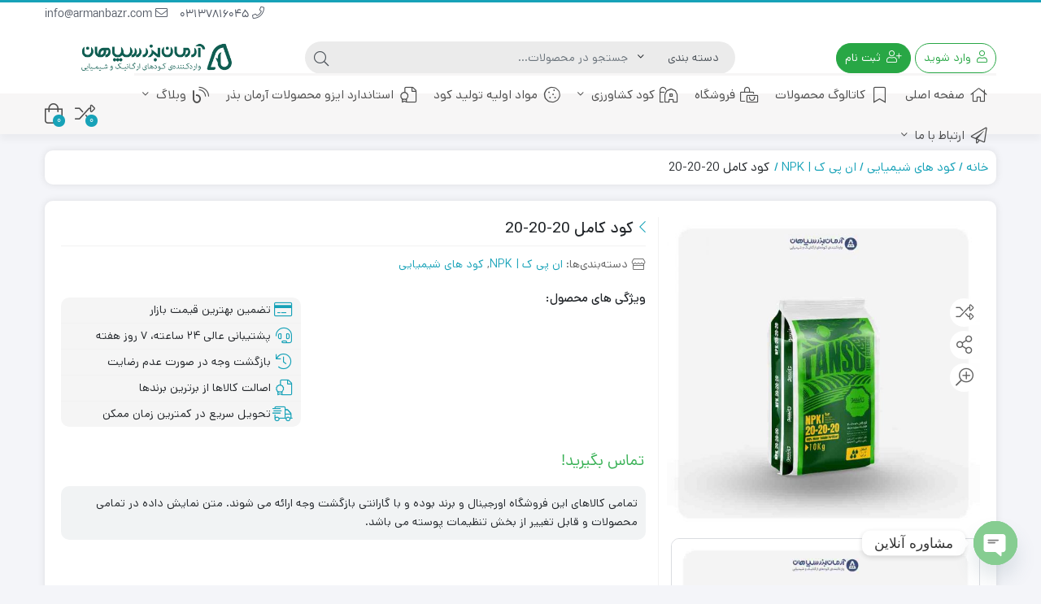

--- FILE ---
content_type: text/html; charset=UTF-8
request_url: https://armanbazr.com/product/%DA%A9%D9%88%D8%AF-%DA%A9%D8%A7%D9%85%D9%84-20-20-20/
body_size: 32023
content:
<!DOCTYPE html>
<html dir="rtl" lang="fa-IR">

    <head>
        <link rel="shortcut icon" href="https://armanbazr.com/wp-content/uploads/2024/08/22.png" type="image/x-icon" />
        <link rel="apple-touch-icon" href="https://armanbazr.com/wp-content/uploads/2024/08/22.png">
        <meta http-equiv="Content-Type" content="text/html; charset=UTF-8">
        <meta name="viewport" content="width=device-width, initial-scale=1">
        <meta http-equiv="X-UA-Compatible" content="ie=edge">
                <meta name="theme-color" content="#17A2B8" />
                <meta name="fontiran.com:license" content="B3L8B">
                <link rel="pingback" href="https://armanbazr.com/xmlrpc.php" />
        <meta name='robots' content='index, follow, max-image-preview:large, max-snippet:-1, max-video-preview:-1' />

	<!-- This site is optimized with the Yoast SEO plugin v23.6 - https://yoast.com/wordpress/plugins/seo/ -->
	<title>کود کامل 20-20-20 ❤️ | آرمان بذر سپاهان</title>
	<meta name="description" content="کود کامل 20-20-20 | کود سه بیست تانسو | روش استفاده از کود کامل 20 20 20 | مزایای کود کامل 20 20 20 تانسو آرمان بذر سپاهان" />
	<link rel="canonical" href="https://armanbazr.com/product/کود-کامل-20-20-20/" />
	<meta property="og:locale" content="fa_IR" />
	<meta property="og:type" content="article" />
	<meta property="og:title" content="کود کامل 20-20-20 ❤️ | آرمان بذر سپاهان" />
	<meta property="og:description" content="کود کامل 20-20-20 | کود سه بیست تانسو | روش استفاده از کود کامل 20 20 20 | مزایای کود کامل 20 20 20 تانسو آرمان بذر سپاهان" />
	<meta property="og:url" content="https://armanbazr.com/product/کود-کامل-20-20-20/" />
	<meta property="og:site_name" content="آرمان بذر سپاهان" />
	<meta property="article:modified_time" content="2025-12-06T01:26:17+00:00" />
	<meta property="og:image" content="https://armanbazr.com/wp-content/uploads/2022/01/کود-کامل-20-20-20-1.jpg" />
	<meta property="og:image:width" content="1000" />
	<meta property="og:image:height" content="1000" />
	<meta property="og:image:type" content="image/jpeg" />
	<meta name="twitter:card" content="summary_large_image" />
	<meta name="twitter:label1" content="زمان تقریبی برای خواندن" />
	<meta name="twitter:data1" content="4 دقیقه" />
	<script type="application/ld+json" class="yoast-schema-graph">{"@context":"https://schema.org","@graph":[{"@type":"WebPage","@id":"https://armanbazr.com/product/%da%a9%d9%88%d8%af-%da%a9%d8%a7%d9%85%d9%84-20-20-20/","url":"https://armanbazr.com/product/%da%a9%d9%88%d8%af-%da%a9%d8%a7%d9%85%d9%84-20-20-20/","name":"کود کامل 20-20-20 ❤️ | آرمان بذر سپاهان","isPartOf":{"@id":"https://armanbazr.com/#website"},"primaryImageOfPage":{"@id":"https://armanbazr.com/product/%da%a9%d9%88%d8%af-%da%a9%d8%a7%d9%85%d9%84-20-20-20/#primaryimage"},"image":{"@id":"https://armanbazr.com/product/%da%a9%d9%88%d8%af-%da%a9%d8%a7%d9%85%d9%84-20-20-20/#primaryimage"},"thumbnailUrl":"https://armanbazr.com/wp-content/uploads/2022/01/کود-کامل-20-20-20-1.jpg","datePublished":"2022-01-16T10:26:21+00:00","dateModified":"2025-12-06T01:26:17+00:00","description":"کود کامل 20-20-20 | کود سه بیست تانسو | روش استفاده از کود کامل 20 20 20 | مزایای کود کامل 20 20 20 تانسو آرمان بذر سپاهان","breadcrumb":{"@id":"https://armanbazr.com/product/%da%a9%d9%88%d8%af-%da%a9%d8%a7%d9%85%d9%84-20-20-20/#breadcrumb"},"inLanguage":"fa-IR","potentialAction":[{"@type":"ReadAction","target":["https://armanbazr.com/product/%da%a9%d9%88%d8%af-%da%a9%d8%a7%d9%85%d9%84-20-20-20/"]}]},{"@type":"ImageObject","inLanguage":"fa-IR","@id":"https://armanbazr.com/product/%da%a9%d9%88%d8%af-%da%a9%d8%a7%d9%85%d9%84-20-20-20/#primaryimage","url":"https://armanbazr.com/wp-content/uploads/2022/01/کود-کامل-20-20-20-1.jpg","contentUrl":"https://armanbazr.com/wp-content/uploads/2022/01/کود-کامل-20-20-20-1.jpg","width":1000,"height":1000,"caption":"کود کامل 20-20-20"},{"@type":"BreadcrumbList","@id":"https://armanbazr.com/product/%da%a9%d9%88%d8%af-%da%a9%d8%a7%d9%85%d9%84-20-20-20/#breadcrumb","itemListElement":[{"@type":"ListItem","position":1,"name":"خانه","item":"https://armanbazr.com/"},{"@type":"ListItem","position":2,"name":"فروشگاه","item":"https://armanbazr.com/shop/"},{"@type":"ListItem","position":3,"name":"کود کامل 20-20-20"}]},{"@type":"WebSite","@id":"https://armanbazr.com/#website","url":"https://armanbazr.com/","name":"آرمان بذر سپاهان","description":"وارد کننده و تولید کننده کود های ارگانیک و شیمیایی","potentialAction":[{"@type":"SearchAction","target":{"@type":"EntryPoint","urlTemplate":"https://armanbazr.com/?s={search_term_string}"},"query-input":{"@type":"PropertyValueSpecification","valueRequired":true,"valueName":"search_term_string"}}],"inLanguage":"fa-IR"}]}</script>
	<!-- / Yoast SEO plugin. -->


<link rel="alternate" type="application/rss+xml" title="آرمان بذر سپاهان &raquo; خوراک" href="https://armanbazr.com/feed/" />
<link rel="alternate" type="application/rss+xml" title="آرمان بذر سپاهان &raquo; خوراک دیدگاه‌ها" href="https://armanbazr.com/comments/feed/" />
<link rel="alternate" type="application/rss+xml" title="آرمان بذر سپاهان &raquo; کود کامل 20-20-20 خوراک دیدگاه‌ها" href="https://armanbazr.com/product/%da%a9%d9%88%d8%af-%da%a9%d8%a7%d9%85%d9%84-20-20-20/feed/" />
<script>
window._wpemojiSettings = {"baseUrl":"https:\/\/s.w.org\/images\/core\/emoji\/15.0.3\/72x72\/","ext":".png","svgUrl":"https:\/\/s.w.org\/images\/core\/emoji\/15.0.3\/svg\/","svgExt":".svg","source":{"concatemoji":"https:\/\/armanbazr.com\/wp-includes\/js\/wp-emoji-release.min.js?ver=6.6.4"}};
/*! This file is auto-generated */
!function(i,n){var o,s,e;function c(e){try{var t={supportTests:e,timestamp:(new Date).valueOf()};sessionStorage.setItem(o,JSON.stringify(t))}catch(e){}}function p(e,t,n){e.clearRect(0,0,e.canvas.width,e.canvas.height),e.fillText(t,0,0);var t=new Uint32Array(e.getImageData(0,0,e.canvas.width,e.canvas.height).data),r=(e.clearRect(0,0,e.canvas.width,e.canvas.height),e.fillText(n,0,0),new Uint32Array(e.getImageData(0,0,e.canvas.width,e.canvas.height).data));return t.every(function(e,t){return e===r[t]})}function u(e,t,n){switch(t){case"flag":return n(e,"\ud83c\udff3\ufe0f\u200d\u26a7\ufe0f","\ud83c\udff3\ufe0f\u200b\u26a7\ufe0f")?!1:!n(e,"\ud83c\uddfa\ud83c\uddf3","\ud83c\uddfa\u200b\ud83c\uddf3")&&!n(e,"\ud83c\udff4\udb40\udc67\udb40\udc62\udb40\udc65\udb40\udc6e\udb40\udc67\udb40\udc7f","\ud83c\udff4\u200b\udb40\udc67\u200b\udb40\udc62\u200b\udb40\udc65\u200b\udb40\udc6e\u200b\udb40\udc67\u200b\udb40\udc7f");case"emoji":return!n(e,"\ud83d\udc26\u200d\u2b1b","\ud83d\udc26\u200b\u2b1b")}return!1}function f(e,t,n){var r="undefined"!=typeof WorkerGlobalScope&&self instanceof WorkerGlobalScope?new OffscreenCanvas(300,150):i.createElement("canvas"),a=r.getContext("2d",{willReadFrequently:!0}),o=(a.textBaseline="top",a.font="600 32px Arial",{});return e.forEach(function(e){o[e]=t(a,e,n)}),o}function t(e){var t=i.createElement("script");t.src=e,t.defer=!0,i.head.appendChild(t)}"undefined"!=typeof Promise&&(o="wpEmojiSettingsSupports",s=["flag","emoji"],n.supports={everything:!0,everythingExceptFlag:!0},e=new Promise(function(e){i.addEventListener("DOMContentLoaded",e,{once:!0})}),new Promise(function(t){var n=function(){try{var e=JSON.parse(sessionStorage.getItem(o));if("object"==typeof e&&"number"==typeof e.timestamp&&(new Date).valueOf()<e.timestamp+604800&&"object"==typeof e.supportTests)return e.supportTests}catch(e){}return null}();if(!n){if("undefined"!=typeof Worker&&"undefined"!=typeof OffscreenCanvas&&"undefined"!=typeof URL&&URL.createObjectURL&&"undefined"!=typeof Blob)try{var e="postMessage("+f.toString()+"("+[JSON.stringify(s),u.toString(),p.toString()].join(",")+"));",r=new Blob([e],{type:"text/javascript"}),a=new Worker(URL.createObjectURL(r),{name:"wpTestEmojiSupports"});return void(a.onmessage=function(e){c(n=e.data),a.terminate(),t(n)})}catch(e){}c(n=f(s,u,p))}t(n)}).then(function(e){for(var t in e)n.supports[t]=e[t],n.supports.everything=n.supports.everything&&n.supports[t],"flag"!==t&&(n.supports.everythingExceptFlag=n.supports.everythingExceptFlag&&n.supports[t]);n.supports.everythingExceptFlag=n.supports.everythingExceptFlag&&!n.supports.flag,n.DOMReady=!1,n.readyCallback=function(){n.DOMReady=!0}}).then(function(){return e}).then(function(){var e;n.supports.everything||(n.readyCallback(),(e=n.source||{}).concatemoji?t(e.concatemoji):e.wpemoji&&e.twemoji&&(t(e.twemoji),t(e.wpemoji)))}))}((window,document),window._wpemojiSettings);
</script>
<link rel='stylesheet' id='bdt-uikit-css' href='https://armanbazr.com/wp-content/plugins/bdthemes-element-pack/assets/css/bdt-uikit.rtl.css?ver=3.17.11' media='all' />
<link rel='stylesheet' id='ep-helper-css' href='https://armanbazr.com/wp-content/plugins/bdthemes-element-pack/assets/css/ep-helper.rtl.css?ver=7.9.0' media='all' />
<style id='wp-emoji-styles-inline-css'>

	img.wp-smiley, img.emoji {
		display: inline !important;
		border: none !important;
		box-shadow: none !important;
		height: 1em !important;
		width: 1em !important;
		margin: 0 0.07em !important;
		vertical-align: -0.1em !important;
		background: none !important;
		padding: 0 !important;
	}
</style>
<link rel='stylesheet' id='wp-block-library-rtl-css' href='https://armanbazr.com/wp-includes/css/dist/block-library/style-rtl.min.css?ver=6.6.4' media='all' />
<style id='classic-theme-styles-inline-css'>
/*! This file is auto-generated */
.wp-block-button__link{color:#fff;background-color:#32373c;border-radius:9999px;box-shadow:none;text-decoration:none;padding:calc(.667em + 2px) calc(1.333em + 2px);font-size:1.125em}.wp-block-file__button{background:#32373c;color:#fff;text-decoration:none}
</style>
<style id='global-styles-inline-css'>
:root{--wp--preset--aspect-ratio--square: 1;--wp--preset--aspect-ratio--4-3: 4/3;--wp--preset--aspect-ratio--3-4: 3/4;--wp--preset--aspect-ratio--3-2: 3/2;--wp--preset--aspect-ratio--2-3: 2/3;--wp--preset--aspect-ratio--16-9: 16/9;--wp--preset--aspect-ratio--9-16: 9/16;--wp--preset--color--black: #000000;--wp--preset--color--cyan-bluish-gray: #abb8c3;--wp--preset--color--white: #ffffff;--wp--preset--color--pale-pink: #f78da7;--wp--preset--color--vivid-red: #cf2e2e;--wp--preset--color--luminous-vivid-orange: #ff6900;--wp--preset--color--luminous-vivid-amber: #fcb900;--wp--preset--color--light-green-cyan: #7bdcb5;--wp--preset--color--vivid-green-cyan: #00d084;--wp--preset--color--pale-cyan-blue: #8ed1fc;--wp--preset--color--vivid-cyan-blue: #0693e3;--wp--preset--color--vivid-purple: #9b51e0;--wp--preset--gradient--vivid-cyan-blue-to-vivid-purple: linear-gradient(135deg,rgba(6,147,227,1) 0%,rgb(155,81,224) 100%);--wp--preset--gradient--light-green-cyan-to-vivid-green-cyan: linear-gradient(135deg,rgb(122,220,180) 0%,rgb(0,208,130) 100%);--wp--preset--gradient--luminous-vivid-amber-to-luminous-vivid-orange: linear-gradient(135deg,rgba(252,185,0,1) 0%,rgba(255,105,0,1) 100%);--wp--preset--gradient--luminous-vivid-orange-to-vivid-red: linear-gradient(135deg,rgba(255,105,0,1) 0%,rgb(207,46,46) 100%);--wp--preset--gradient--very-light-gray-to-cyan-bluish-gray: linear-gradient(135deg,rgb(238,238,238) 0%,rgb(169,184,195) 100%);--wp--preset--gradient--cool-to-warm-spectrum: linear-gradient(135deg,rgb(74,234,220) 0%,rgb(151,120,209) 20%,rgb(207,42,186) 40%,rgb(238,44,130) 60%,rgb(251,105,98) 80%,rgb(254,248,76) 100%);--wp--preset--gradient--blush-light-purple: linear-gradient(135deg,rgb(255,206,236) 0%,rgb(152,150,240) 100%);--wp--preset--gradient--blush-bordeaux: linear-gradient(135deg,rgb(254,205,165) 0%,rgb(254,45,45) 50%,rgb(107,0,62) 100%);--wp--preset--gradient--luminous-dusk: linear-gradient(135deg,rgb(255,203,112) 0%,rgb(199,81,192) 50%,rgb(65,88,208) 100%);--wp--preset--gradient--pale-ocean: linear-gradient(135deg,rgb(255,245,203) 0%,rgb(182,227,212) 50%,rgb(51,167,181) 100%);--wp--preset--gradient--electric-grass: linear-gradient(135deg,rgb(202,248,128) 0%,rgb(113,206,126) 100%);--wp--preset--gradient--midnight: linear-gradient(135deg,rgb(2,3,129) 0%,rgb(40,116,252) 100%);--wp--preset--font-size--small: 13px;--wp--preset--font-size--medium: 20px;--wp--preset--font-size--large: 36px;--wp--preset--font-size--x-large: 42px;--wp--preset--font-family--inter: "Inter", sans-serif;--wp--preset--font-family--cardo: Cardo;--wp--preset--spacing--20: 0.44rem;--wp--preset--spacing--30: 0.67rem;--wp--preset--spacing--40: 1rem;--wp--preset--spacing--50: 1.5rem;--wp--preset--spacing--60: 2.25rem;--wp--preset--spacing--70: 3.38rem;--wp--preset--spacing--80: 5.06rem;--wp--preset--shadow--natural: 6px 6px 9px rgba(0, 0, 0, 0.2);--wp--preset--shadow--deep: 12px 12px 50px rgba(0, 0, 0, 0.4);--wp--preset--shadow--sharp: 6px 6px 0px rgba(0, 0, 0, 0.2);--wp--preset--shadow--outlined: 6px 6px 0px -3px rgba(255, 255, 255, 1), 6px 6px rgba(0, 0, 0, 1);--wp--preset--shadow--crisp: 6px 6px 0px rgba(0, 0, 0, 1);}:where(.is-layout-flex){gap: 0.5em;}:where(.is-layout-grid){gap: 0.5em;}body .is-layout-flex{display: flex;}.is-layout-flex{flex-wrap: wrap;align-items: center;}.is-layout-flex > :is(*, div){margin: 0;}body .is-layout-grid{display: grid;}.is-layout-grid > :is(*, div){margin: 0;}:where(.wp-block-columns.is-layout-flex){gap: 2em;}:where(.wp-block-columns.is-layout-grid){gap: 2em;}:where(.wp-block-post-template.is-layout-flex){gap: 1.25em;}:where(.wp-block-post-template.is-layout-grid){gap: 1.25em;}.has-black-color{color: var(--wp--preset--color--black) !important;}.has-cyan-bluish-gray-color{color: var(--wp--preset--color--cyan-bluish-gray) !important;}.has-white-color{color: var(--wp--preset--color--white) !important;}.has-pale-pink-color{color: var(--wp--preset--color--pale-pink) !important;}.has-vivid-red-color{color: var(--wp--preset--color--vivid-red) !important;}.has-luminous-vivid-orange-color{color: var(--wp--preset--color--luminous-vivid-orange) !important;}.has-luminous-vivid-amber-color{color: var(--wp--preset--color--luminous-vivid-amber) !important;}.has-light-green-cyan-color{color: var(--wp--preset--color--light-green-cyan) !important;}.has-vivid-green-cyan-color{color: var(--wp--preset--color--vivid-green-cyan) !important;}.has-pale-cyan-blue-color{color: var(--wp--preset--color--pale-cyan-blue) !important;}.has-vivid-cyan-blue-color{color: var(--wp--preset--color--vivid-cyan-blue) !important;}.has-vivid-purple-color{color: var(--wp--preset--color--vivid-purple) !important;}.has-black-background-color{background-color: var(--wp--preset--color--black) !important;}.has-cyan-bluish-gray-background-color{background-color: var(--wp--preset--color--cyan-bluish-gray) !important;}.has-white-background-color{background-color: var(--wp--preset--color--white) !important;}.has-pale-pink-background-color{background-color: var(--wp--preset--color--pale-pink) !important;}.has-vivid-red-background-color{background-color: var(--wp--preset--color--vivid-red) !important;}.has-luminous-vivid-orange-background-color{background-color: var(--wp--preset--color--luminous-vivid-orange) !important;}.has-luminous-vivid-amber-background-color{background-color: var(--wp--preset--color--luminous-vivid-amber) !important;}.has-light-green-cyan-background-color{background-color: var(--wp--preset--color--light-green-cyan) !important;}.has-vivid-green-cyan-background-color{background-color: var(--wp--preset--color--vivid-green-cyan) !important;}.has-pale-cyan-blue-background-color{background-color: var(--wp--preset--color--pale-cyan-blue) !important;}.has-vivid-cyan-blue-background-color{background-color: var(--wp--preset--color--vivid-cyan-blue) !important;}.has-vivid-purple-background-color{background-color: var(--wp--preset--color--vivid-purple) !important;}.has-black-border-color{border-color: var(--wp--preset--color--black) !important;}.has-cyan-bluish-gray-border-color{border-color: var(--wp--preset--color--cyan-bluish-gray) !important;}.has-white-border-color{border-color: var(--wp--preset--color--white) !important;}.has-pale-pink-border-color{border-color: var(--wp--preset--color--pale-pink) !important;}.has-vivid-red-border-color{border-color: var(--wp--preset--color--vivid-red) !important;}.has-luminous-vivid-orange-border-color{border-color: var(--wp--preset--color--luminous-vivid-orange) !important;}.has-luminous-vivid-amber-border-color{border-color: var(--wp--preset--color--luminous-vivid-amber) !important;}.has-light-green-cyan-border-color{border-color: var(--wp--preset--color--light-green-cyan) !important;}.has-vivid-green-cyan-border-color{border-color: var(--wp--preset--color--vivid-green-cyan) !important;}.has-pale-cyan-blue-border-color{border-color: var(--wp--preset--color--pale-cyan-blue) !important;}.has-vivid-cyan-blue-border-color{border-color: var(--wp--preset--color--vivid-cyan-blue) !important;}.has-vivid-purple-border-color{border-color: var(--wp--preset--color--vivid-purple) !important;}.has-vivid-cyan-blue-to-vivid-purple-gradient-background{background: var(--wp--preset--gradient--vivid-cyan-blue-to-vivid-purple) !important;}.has-light-green-cyan-to-vivid-green-cyan-gradient-background{background: var(--wp--preset--gradient--light-green-cyan-to-vivid-green-cyan) !important;}.has-luminous-vivid-amber-to-luminous-vivid-orange-gradient-background{background: var(--wp--preset--gradient--luminous-vivid-amber-to-luminous-vivid-orange) !important;}.has-luminous-vivid-orange-to-vivid-red-gradient-background{background: var(--wp--preset--gradient--luminous-vivid-orange-to-vivid-red) !important;}.has-very-light-gray-to-cyan-bluish-gray-gradient-background{background: var(--wp--preset--gradient--very-light-gray-to-cyan-bluish-gray) !important;}.has-cool-to-warm-spectrum-gradient-background{background: var(--wp--preset--gradient--cool-to-warm-spectrum) !important;}.has-blush-light-purple-gradient-background{background: var(--wp--preset--gradient--blush-light-purple) !important;}.has-blush-bordeaux-gradient-background{background: var(--wp--preset--gradient--blush-bordeaux) !important;}.has-luminous-dusk-gradient-background{background: var(--wp--preset--gradient--luminous-dusk) !important;}.has-pale-ocean-gradient-background{background: var(--wp--preset--gradient--pale-ocean) !important;}.has-electric-grass-gradient-background{background: var(--wp--preset--gradient--electric-grass) !important;}.has-midnight-gradient-background{background: var(--wp--preset--gradient--midnight) !important;}.has-small-font-size{font-size: var(--wp--preset--font-size--small) !important;}.has-medium-font-size{font-size: var(--wp--preset--font-size--medium) !important;}.has-large-font-size{font-size: var(--wp--preset--font-size--large) !important;}.has-x-large-font-size{font-size: var(--wp--preset--font-size--x-large) !important;}
:where(.wp-block-post-template.is-layout-flex){gap: 1.25em;}:where(.wp-block-post-template.is-layout-grid){gap: 1.25em;}
:where(.wp-block-columns.is-layout-flex){gap: 2em;}:where(.wp-block-columns.is-layout-grid){gap: 2em;}
:root :where(.wp-block-pullquote){font-size: 1.5em;line-height: 1.6;}
</style>
<link rel='stylesheet' id='chaty-front-css-css' href='https://armanbazr.com/wp-content/plugins/chaty/css/chaty-front.min.css?ver=3.31688369081' media='all' />
<link rel='stylesheet' id='contact-form-7-css' href='https://armanbazr.com/wp-content/plugins/contact-form-7/includes/css/styles.css?ver=5.9.8' media='all' />
<link rel='stylesheet' id='contact-form-7-rtl-css' href='https://armanbazr.com/wp-content/plugins/contact-form-7/includes/css/styles-rtl.css?ver=5.9.8' media='all' />
<link rel='stylesheet' id='kk-star-ratings-css' href='https://armanbazr.com/wp-content/plugins/kk-star-ratings/src/core/public/css/kk-star-ratings.min.css?ver=5.4.8' media='all' />
<link rel='stylesheet' id='wccm-style-css' href='https://armanbazr.com/wp-content/plugins/woocommerce-compare-list/css/wccm-style.css?ver=1.1.2' media='all' />
<link rel='stylesheet' id='photoswipe-css' href='https://armanbazr.com/wp-content/plugins/woocommerce/assets/css/photoswipe/photoswipe.min.css?ver=9.3.5' media='all' />
<link rel='stylesheet' id='photoswipe-default-skin-css' href='https://armanbazr.com/wp-content/plugins/woocommerce/assets/css/photoswipe/default-skin/default-skin.min.css?ver=9.3.5' media='all' />
<link rel='stylesheet' id='woocommerce-layout-rtl-css' href='https://armanbazr.com/wp-content/plugins/woocommerce/assets/css/woocommerce-layout-rtl.css?ver=9.3.5' media='all' />
<link rel='stylesheet' id='woocommerce-smallscreen-rtl-css' href='https://armanbazr.com/wp-content/plugins/woocommerce/assets/css/woocommerce-smallscreen-rtl.css?ver=9.3.5' media='only screen and (max-width: 768px)' />
<link rel='stylesheet' id='woocommerce-general-rtl-css' href='https://armanbazr.com/wp-content/plugins/woocommerce/assets/css/woocommerce-rtl.css?ver=9.3.5' media='all' />
<style id='woocommerce-inline-inline-css'>
.woocommerce form .form-row .required { visibility: visible; }
</style>
<link rel='stylesheet' id='cix-wishlist-modal-css' href='https://armanbazr.com/wp-content/plugins/jvm-woocommerce-wishlist/assets/css/jquery.modal.min.css?ver=2.0.3' media='all' />
<link rel='stylesheet' id='cix-wishlist-css' href='https://armanbazr.com/wp-content/plugins/jvm-woocommerce-wishlist/assets/css/wishlist.css?ver=2.0.3' media='all' />
<style id='cix-wishlist-inline-css'>
.in_wishlist.jvm_add_to_wishlist span{
				color: #333 !important;
			}
			.jvm_add_to_wishlist:hover span{
				color: #259ded !important;
			}.jvm_add_to_wishlist_heart{
				margin-right: 5px;
				}
</style>
<link rel='stylesheet' id='woo-variation-swatches-css' href='https://armanbazr.com/wp-content/plugins/woo-variation-swatches/assets/css/frontend.min.css?ver=1728980885' media='all' />
<style id='woo-variation-swatches-inline-css'>
:root {
--wvs-tick:url("data:image/svg+xml;utf8,%3Csvg filter='drop-shadow(0px 0px 2px rgb(0 0 0 / .8))' xmlns='http://www.w3.org/2000/svg'  viewBox='0 0 30 30'%3E%3Cpath fill='none' stroke='%23ffffff' stroke-linecap='round' stroke-linejoin='round' stroke-width='4' d='M4 16L11 23 27 7'/%3E%3C/svg%3E");

--wvs-cross:url("data:image/svg+xml;utf8,%3Csvg filter='drop-shadow(0px 0px 5px rgb(255 255 255 / .6))' xmlns='http://www.w3.org/2000/svg' width='72px' height='72px' viewBox='0 0 24 24'%3E%3Cpath fill='none' stroke='%23ff0000' stroke-linecap='round' stroke-width='0.6' d='M5 5L19 19M19 5L5 19'/%3E%3C/svg%3E");
--wvs-single-product-item-width:30px;
--wvs-single-product-item-height:30px;
--wvs-single-product-item-font-size:16px}
</style>
<link rel='stylesheet' id='dina-boot-rtl-css' href='https://armanbazr.com/wp-content/themes/dinakala/css/bootstrap-rtl.min.css?ver=5.6' media='all' />
<link rel='stylesheet' id='dina-awe-css' href='https://armanbazr.com/wp-content/themes/dinakala/css/fontawesome.min.css?ver=5.6' media='all' />
<link rel='stylesheet' id='dina-style-css' href='https://armanbazr.com/wp-content/themes/dinakala/style.css?ver=5.6' media='all' />
<link rel='stylesheet' id='dina-font-css' href='https://armanbazr.com/wp-content/themes/dinakala/css/dana.css?ver=5.6' media='all' />
<link rel='stylesheet' id='dina-simple-lightbox-css' href='https://armanbazr.com/wp-content/themes/dinakala/css/simpleLightbox.min.css?ver=5.6' media='all' />
<script id="jquery-core-js-extra">
var SDT_DATA = {"ajaxurl":"https:\/\/armanbazr.com\/wp-admin\/admin-ajax.php","siteUrl":"https:\/\/armanbazr.com\/","pluginsUrl":"https:\/\/armanbazr.com\/wp-content\/plugins","isAdmin":""};
</script>
<script src="https://armanbazr.com/wp-includes/js/jquery/jquery.min.js?ver=3.7.1" id="jquery-core-js"></script>
<script src="https://armanbazr.com/wp-includes/js/jquery/jquery-migrate.min.js?ver=3.4.1" id="jquery-migrate-js"></script>
<script src="https://armanbazr.com/wp-content/plugins/woocommerce/assets/js/js-cookie/js.cookie.min.js?ver=2.1.4-wc.9.3.5" id="js-cookie-js" defer data-wp-strategy="defer"></script>
<script id="wc-cart-fragments-js-extra">
var wc_cart_fragments_params = {"ajax_url":"\/wp-admin\/admin-ajax.php","wc_ajax_url":"\/?wc-ajax=%%endpoint%%","cart_hash_key":"wc_cart_hash_1ca48cc81a3d6eac78d90a7d660847cd","fragment_name":"wc_fragments_1ca48cc81a3d6eac78d90a7d660847cd","request_timeout":"5000"};
</script>
<script src="https://armanbazr.com/wp-content/plugins/woocommerce/assets/js/frontend/cart-fragments.min.js?ver=9.3.5" id="wc-cart-fragments-js" defer data-wp-strategy="defer"></script>
<script src="https://armanbazr.com/wp-content/plugins/woocommerce/assets/js/jquery-blockui/jquery.blockUI.min.js?ver=2.7.0-wc.9.3.5" id="jquery-blockui-js" data-wp-strategy="defer"></script>
<script id="wc-add-to-cart-js-extra">
var wc_add_to_cart_params = {"ajax_url":"\/wp-admin\/admin-ajax.php","wc_ajax_url":"\/?wc-ajax=%%endpoint%%","i18n_view_cart":"\u0645\u0634\u0627\u0647\u062f\u0647 \u0633\u0628\u062f \u062e\u0631\u06cc\u062f","cart_url":"https:\/\/armanbazr.com\/cart\/","is_cart":"","cart_redirect_after_add":"no"};
</script>
<script src="https://armanbazr.com/wp-content/plugins/woocommerce/assets/js/frontend/add-to-cart.min.js?ver=9.3.5" id="wc-add-to-cart-js" defer data-wp-strategy="defer"></script>
<script src="https://armanbazr.com/wp-content/plugins/woocommerce/assets/js/zoom/jquery.zoom.min.js?ver=1.7.21-wc.9.3.5" id="zoom-js" defer data-wp-strategy="defer"></script>
<script src="https://armanbazr.com/wp-content/plugins/woocommerce/assets/js/flexslider/jquery.flexslider.min.js?ver=2.7.2-wc.9.3.5" id="flexslider-js" defer data-wp-strategy="defer"></script>
<script src="https://armanbazr.com/wp-content/plugins/woocommerce/assets/js/photoswipe/photoswipe.min.js?ver=4.1.1-wc.9.3.5" id="photoswipe-js" defer data-wp-strategy="defer"></script>
<script src="https://armanbazr.com/wp-content/plugins/woocommerce/assets/js/photoswipe/photoswipe-ui-default.min.js?ver=4.1.1-wc.9.3.5" id="photoswipe-ui-default-js" defer data-wp-strategy="defer"></script>
<script id="wc-single-product-js-extra">
var wc_single_product_params = {"i18n_required_rating_text":"\u062e\u0648\u0627\u0647\u0634\u0645\u0646\u062f\u06cc\u0645 \u06cc\u06a9 \u0631\u062a\u0628\u0647 \u0631\u0627 \u0627\u0646\u062a\u062e\u0627\u0628 \u06a9\u0646\u06cc\u062f","review_rating_required":"yes","flexslider":{"rtl":true,"animation":"slide","smoothHeight":true,"directionNav":false,"controlNav":"thumbnails","slideshow":false,"animationSpeed":500,"animationLoop":false,"allowOneSlide":false},"zoom_enabled":"1","zoom_options":[],"photoswipe_enabled":"1","photoswipe_options":{"shareEl":false,"closeOnScroll":false,"history":false,"hideAnimationDuration":0,"showAnimationDuration":0},"flexslider_enabled":"1"};
</script>
<script src="https://armanbazr.com/wp-content/plugins/woocommerce/assets/js/frontend/single-product.min.js?ver=9.3.5" id="wc-single-product-js" defer data-wp-strategy="defer"></script>
<script id="woocommerce-js-extra">
var woocommerce_params = {"ajax_url":"\/wp-admin\/admin-ajax.php","wc_ajax_url":"\/?wc-ajax=%%endpoint%%"};
</script>
<script src="https://armanbazr.com/wp-content/plugins/woocommerce/assets/js/frontend/woocommerce.min.js?ver=9.3.5" id="woocommerce-js" defer data-wp-strategy="defer"></script>
<link rel="https://api.w.org/" href="https://armanbazr.com/wp-json/" /><link rel="alternate" title="JSON" type="application/json" href="https://armanbazr.com/wp-json/wp/v2/product/4646" /><link rel="EditURI" type="application/rsd+xml" title="RSD" href="https://armanbazr.com/xmlrpc.php?rsd" />
<meta name="generator" content="WordPress 6.6.4" />
<meta name="generator" content="WooCommerce 9.3.5" />
<link rel='shortlink' href='https://armanbazr.com/?p=4646' />
<link rel="alternate" title="oEmbed (JSON)" type="application/json+oembed" href="https://armanbazr.com/wp-json/oembed/1.0/embed?url=https%3A%2F%2Farmanbazr.com%2Fproduct%2F%25da%25a9%25d9%2588%25d8%25af-%25da%25a9%25d8%25a7%25d9%2585%25d9%2584-20-20-20%2F" />
<link rel="alternate" title="oEmbed (XML)" type="text/xml+oembed" href="https://armanbazr.com/wp-json/oembed/1.0/embed?url=https%3A%2F%2Farmanbazr.com%2Fproduct%2F%25da%25a9%25d9%2588%25d8%25af-%25da%25a9%25d8%25a7%25d9%2585%25d9%2584-20-20-20%2F&#038;format=xml" />
<!-- Global site tag (gtag.js) - Google Analytics -->
<script async src="https://www.googletagmanager.com/gtag/js?id=G-FK6R5H2CEG"></script>
<script>
  window.dataLayer = window.dataLayer || [];
  function gtag(){dataLayer.push(arguments);}
  gtag('js', new Date());

  gtag('config', 'G-FK6R5H2CEG');
</script><!-- Analytics by WP Statistics v14.10.2 - http://wp-statistics.com/ -->
<meta name="generator" content="Redux 4.3.25" />	<noscript><style>.woocommerce-product-gallery{ opacity: 1 !important; }</style></noscript>
	<meta name="generator" content="Elementor 3.24.6; features: additional_custom_breakpoints; settings: css_print_method-external, google_font-enabled, font_display-auto">
			<style>
				.e-con.e-parent:nth-of-type(n+4):not(.e-lazyloaded):not(.e-no-lazyload),
				.e-con.e-parent:nth-of-type(n+4):not(.e-lazyloaded):not(.e-no-lazyload) * {
					background-image: none !important;
				}
				@media screen and (max-height: 1024px) {
					.e-con.e-parent:nth-of-type(n+3):not(.e-lazyloaded):not(.e-no-lazyload),
					.e-con.e-parent:nth-of-type(n+3):not(.e-lazyloaded):not(.e-no-lazyload) * {
						background-image: none !important;
					}
				}
				@media screen and (max-height: 640px) {
					.e-con.e-parent:nth-of-type(n+2):not(.e-lazyloaded):not(.e-no-lazyload),
					.e-con.e-parent:nth-of-type(n+2):not(.e-lazyloaded):not(.e-no-lazyload) * {
						background-image: none !important;
					}
				}
			</style>
			<style id='wp-fonts-local'>
@font-face{font-family:Inter;font-style:normal;font-weight:300 900;font-display:fallback;src:url('https://armanbazr.com/wp-content/plugins/woocommerce/assets/fonts/Inter-VariableFont_slnt,wght.woff2') format('woff2');font-stretch:normal;}
@font-face{font-family:Cardo;font-style:normal;font-weight:400;font-display:fallback;src:url('https://armanbazr.com/wp-content/plugins/woocommerce/assets/fonts/cardo_normal_400.woff2') format('woff2');}
</style>
<style type="text/css">.jvm_add_to_wishlist span{color:#1e73be;}.jvm_add_to_wishlist span:hover{color:#259ded;}.jvm_add_to_wishlist span:active{color:#333;}</style><link rel="icon" href="https://armanbazr.com/wp-content/uploads/2024/08/cropped-22-50x50.png" sizes="32x32" />
<link rel="icon" href="https://armanbazr.com/wp-content/uploads/2024/08/cropped-22-300x300.png" sizes="192x192" />
<link rel="apple-touch-icon" href="https://armanbazr.com/wp-content/uploads/2024/08/cropped-22-300x300.png" />
<meta name="msapplication-TileImage" content="https://armanbazr.com/wp-content/uploads/2024/08/cropped-22-300x300.png" />
<style id="di_data-dynamic-css" title="dynamic-css" class="redux-options-output">body.dina-light .sfooter{background-image: url('https://armanbazr.com/wp-content/themes/dinakala/includes/ReduxCore/assets/img/fbg/0.png');}</style>
<style>
    :root {
        --dina-custom-color: #17A2B8;
        --woocommerce: #17A2B8;
        --dina-msg-bgcolor: #37474F;
        --dina-msg-fcolor: #FFFFFF;
        --dina-head-bg-color: #FFFFFF;
        --dina-head-text-color: #505763;
        --dina-menu-bg-color: #F7F6F6;
        --dina-menu-text-color: #4D4D4D;
        --dina-footer-text-color: #424242;
        --dina-add-btn-color: #28A745;
        --dina-add-btn-text-color: #FFFFFF;
        --dina-register-btn-text-color: #FFFFFF;
        --dina-register-btn-color: #28A745;
        --dina-register-btn-hover-text-color: #FFFFFF;
        --dina-register-btn-hover-color: #218838;
        --dina-login-btn-text-color: #28A745;
        --dina-login-btn-color: #FFFFFF;
        --dina-login-btn-hover-text-color: #FFFFFF;
        --dina-login-btn-hover-color: #28A745;
        --dina-price-font-size: 19px;
        --dina-content-font-size: 14px;
        --dina-h1-font-size: 28px;
        --dina-h2-font-size: 21px;
        --dina-h3-font-size: 17px;
        --dina-h4-font-size: 16px;
        --dina-h5-font-size: 14px;
        --dina-h6-font-size: 14px;
        --dina-copy-bg-color: #FFFFFF;
        --dina-copy-text-color: #212529;
        --dina-menu-label-bg-color: #EF5350;
        --dina-menu-label-text-color: #FFFFFF;
        --dina-dis-color: #EF5350;
        --dina-dis-text-color: #FFFFFF;
        --dina-price-color: #39B156;
        --dina-read-product-color: #28A745;
        --dina-read-product-text-color: #FFFFFF;
        --dina-read-product-hover-color: #1E7E34;
        --dina-read-product-hover-text-color: #FFFFFF;
        --dina-woo-btn-bg: #138294;
        --dina-bnr-hover-title: rgba(23,162,184,0.5);
        --dina-social-btn-color: #31AAFF;
        --dina-second-social-btn-color: #AC34A7;
        --dina-third-social-btn-color: #47C054;
        --dina-fourth-social-btn-color: #EC145B;
        --dina-fifth-social-btn-color: #000000;
        --dina-slider-tab-color: rgba(96,125,139,0.9);
        --dina-slider-tab-color-active-border: rgba(69,90,100,0.5);
        --dina-slider-tab-color-active: rgba(69,90,100,0.9);
        --dina-dashboard-bg-color: #172B4D;
        --dina-dashboard-text-color: #FFFFFF;
        --dina-total-orders-bg-color: #2BC999;
        --dina-completed-orders-bg-color: #FBB41A;
        --dina-wallet-inventory-bg-color: #34AFFF;
        --dina-registration-date-bg-color: #FF5E5B;
        --dina-panel-widgets-text-color: #FFFFFF;
        --dina-input-border-radius: 22px;
            }

    
    
    
    
    
        .pace {display: none}
    
    
    
        .searchwp-live-search-no-min-chars::after {content: 'لطفا تایپ نمایید ...';}
    
    
    
    
    
    
    
</style>

    </head>
    
    <body class="rtl product-template-default single single-product postid-4646 theme-dinakala woocommerce woocommerce-page woocommerce-no-js woo-variation-swatches wvs-behavior-blur wvs-theme-dinakala wvs-show-label wvs-tooltip dina-light  dina-fit-header dina-fit-footer elementor-default elementor-kit-3649" itemscope itemtype="https://schema.org/WebPage"
    >

    
    
<header class="dina-site-header" itemscope itemtype="https://schema.org/Organization" >
       <meta itemprop="url" content="https://armanbazr.com"><meta itemprop="name" content="آرمان بذر سپاهان">    <!-- Header Div -->
        <div class="container-fluid dina-header header">
            <div class="container">
                
                                <div class="row head-mc">

                    <!-- Header Menu -->
                    <nav class="col-md-6 head-menu" itemscope itemtype="https://schema.org/SiteNavigationElement" >
                                            </nav>
                    <!-- Header Menu -->
                    
                                                            <!-- Header Contact -->
                    <div class="col-md-6 head-contact">
                        <meta itemprop="address" content="اصفهان - خیابان دکتر حسابی - ساختمان دکتر حسابی - شرکت آرمان بذر سپاهان">
                        <meta itemprop="image" content="https://armanbazr.com/wp-content/uploads/2024/08/az-logo.png">
                        <div class="head-phone" itemprop="telephone">
                            <a href="tel:03137816045" target="_blank">
                                <i class="fal fa-phone" aria-hidden="true"></i>
                                03137816045                            </a>
                        </div>
                                                    <div class="head-email" itemprop="email">
                                <a href="mailto:info@armanbazr.com" target="_blank">
                                    <i class="fal fa-envelope" aria-hidden="true"></i>
                                    info@armanbazr.com                                </a>
                            </div>
                                            </div>
                    <!-- Header Contact -->
                    
                    
                </div>
                
                <div class="row logo-box left-logo">

                        <div class="col-6 mobile-btns">
                                                                                                <span class="btn btn-light mmenu" onclick="openNav()">
                                        <i aria-hidden="true" data-title="فهرست" class="fal fa-bars"></i>
                                    </span>
                                                                                                                                                                                    <a title="وارد شوید" href="#" onclick="openLogin()"                                    class="btn btn-light mlogin">
                                    <i aria-hidden="true" data-title="ورود " class="fal fa-user"></i>
                                </a>
                                <a title="ثبت نام" href="https://armanbazr.com/my-account/"                                    class="btn btn-light mregister">
                                    <i aria-hidden="true" data-title="ثبت نام" class="fal fa-user-plus"></i>
                                </a>
                                                    </div>

                        <div class="col-md-3 col-6 logo dina-logo">
                                <a href="https://armanbazr.com" title="آرمان بذر سپاهان | وارد کننده و تولید کننده کود های ارگانیک و شیمیایی" class="dina-logo-link" rel="home">

        
        <img fetchpriority="high" itemprop="logo"        src="https://armanbazr.com/wp-content/uploads/2024/08/az-logo.png"
        srcset="https://armanbazr.com/wp-content/uploads/2024/08/az-logo.png 2x"
        width="1920"
        height="462"
        alt="آرمان بذر سپاهان | وارد کننده و تولید کننده کود های ارگانیک و شیمیایی"
        title="آرمان بذر سپاهان | وارد کننده و تولید کننده کود های ارگانیک و شیمیایی"
        class="img-logo header-logo"/>

        
                    <strong>آرمان بذر سپاهان | وارد کننده و تولید کننده کود های ارگانیک و شیمیایی </strong>
            </a>
                        </div>

                                                
                        
                        <div class="  col-md-6 search-con">
                                <form class="col-md-11 dina-search-bar" role="search" method="get" action="https://armanbazr.com/">
                    <input type="hidden" name="post_type" value="product" />
                <div class="input-group search-form dina-ajax-search-wrapper">
                            <div class="input-group-before prod-cat">
                    <select  name='product_cat' id='product_cat' class='product_cat'>
	<option value='0' selected='selected'>دسته بندی</option>
	<option class="level-0" value="%d8%a8%d8%af%d9%88%d9%86-%d8%af%d8%b3%d8%aa%d9%87%e2%80%8c%d8%a8%d9%86%d8%af%db%8c">بدون دسته‌بندی</option>
	<option class="level-0" value="%da%a9%d9%88%d8%af-%d9%87%d8%a7%db%8c-%d8%a7%d8%b1%da%af%d8%a7%d9%86%db%8c%da%a9">کود های ارگانیک</option>
	<option class="level-1" value="%da%a9%d9%88%d8%af-%d9%87%d8%a7%db%8c-%d9%87%db%8c%d9%88%d9%85%db%8c%da%a9-%d8%a7%d8%b3%db%8c%d8%af">&nbsp;&nbsp;&nbsp;هیومیک اسید</option>
	<option class="level-1" value="%da%a9%d9%88%d8%af-%d9%87%d8%a7%db%8c-%d8%a2%d9%85%db%8c%d9%86%d9%88-%d8%a7%d8%b3%db%8c%d8%af">&nbsp;&nbsp;&nbsp;آمینو اسید</option>
	<option class="level-1" value="%da%a9%d9%88%d8%af-%d9%87%d8%a7%db%8c-%d9%81%d9%88%d9%84%d9%88%db%8c%da%a9-%d8%a7%d8%b3%db%8c%d8%af">&nbsp;&nbsp;&nbsp;فولویک اسید</option>
	<option class="level-1" value="%da%a9%d9%88%d8%af-%d9%87%d8%a7%db%8c-%d8%b9%d8%b5%d8%a7%d8%b1%d9%87-%d8%ac%d9%84%d8%a8%da%a9-%d8%af%d8%b1%db%8c%d8%a7%db%8c%db%8c">&nbsp;&nbsp;&nbsp;عصاره جلبک دریایی</option>
	<option class="level-0" value="%da%a9%d9%88%d8%af-%d9%87%d8%a7%db%8c-%d8%b4%db%8c%d9%85%db%8c%d8%a7%db%8c%db%8c">کود های شیمیایی</option>
	<option class="level-1" value="%da%a9%d9%88%d8%af-%d9%87%d8%a7%db%8c-%d8%a7%d9%86-%d9%be%db%8c-%da%a9-npk">&nbsp;&nbsp;&nbsp;ان پی ک | NPK</option>
	<option class="level-1" value="%da%a9%d9%88%d8%af-%d8%b4%db%8c%d9%85%db%8c%d8%a7%db%8c%db%8c-%d9%85%d8%a7%db%8c%d8%b9">&nbsp;&nbsp;&nbsp;کود شیمیایی مایع</option>
	<option class="level-0" value="%d8%b5%d8%a7%d8%a8%d9%88%d9%86-%d9%85%d8%ad%d9%84%d9%88%d9%84-%d9%be%d8%a7%d8%b4%db%8c">صابون محلول پاشی</option>
	<option class="level-0" value="%da%a9%d9%88%d8%af-%da%a9%db%8c%d8%b3%d9%87-%d8%a7%db%8c">کود کیسه ای</option>
	<option class="level-0" value="%d9%85%d9%88%d8%a7%d8%af-%d8%a7%d9%88%d9%84%db%8c%d9%87">مواد اولیه</option>
</select>
                </div>
            
            <input autocomplete="off" data-swplive="true" name="s" type="text" class="form-control search-input" placeholder="جستجو در محصولات..." aria-label="جستجو" required>
            <div class="input-group-append">
                <button class="btn btn-search" type="submit" aria-label="جستجو">
                    <i class="fal fa-search" aria-hidden="true"></i>
                </button>
            </div>
        </div>
    </form>
                                                    </div>

                                                    
                            <div class="col-md-3 user-btn">
                                                                                                                                                        <a title="وارد شوید" href="#" onclick="openLogin()"                                                class="btn btn-outline-success btn-login">
                                                <i aria-hidden="true" class="fal fa-user"></i>
                                                <span>وارد شوید</span>
                                            </a>
                                            <a title="ثبت نام" href="https://armanbazr.com/my-account/"                                                class="btn btn-success btn-register">
                                                <i aria-hidden="true" class="fal fa-user-plus"></i>
                                                <span>ثبت نام</span>
                                            </a>
                                                                                                                                        </div>

                                            </div>
            </div>
        </div>
        <!-- Header Div -->

        <!-- Navbar -->
        <div class="dina-navbar">
            <nav class="navbar navbar-expand-sm focus-nav" itemscope itemtype="https://schema.org/SiteNavigationElement">
                <div class="container nav-con">
                    <!-- Collect the nav links from WordPress -->
                    <div class="collapse navbar-collapse" id="bootstrap-nav-collapse">
                        <div class="menu-%d9%85%da%af%d8%a7%d9%85%d9%86%d9%88-container"><ul id="menu-%d9%85%da%af%d8%a7%d9%85%d9%86%d9%88" class="nav navbar-nav yamm-s dina-menu-rtl menu-hover-top "><li id="menu-item-4003" class="menu-item menu-item-type-post_type menu-item-object-page menu-item-home menu-item-4003"><a itemprop="url" class="menu-link" href="https://armanbazr.com/"><i class="fal fa-home"></i>صفحه اصلی</a></li>
<li id="menu-item-4489" class="menu-item menu-item-type-post_type menu-item-object-page menu-item-4489"><a itemprop="url" class="menu-link" href="https://armanbazr.com/catalogue/"><i class="fal fa-bookmark"></i>کاتالوگ محصولات</a></li>
<li id="menu-item-3501" class="menu-item menu-item-type-post_type menu-item-object-page current_page_parent menu-item-3501"><a itemprop="url" class="menu-link" href="https://armanbazr.com/shop/"><i class="fal fa-bags-shopping"></i>فروشگاه</a></li>
<li id="menu-item-4073" class="menu-item menu-item-type-post_type menu-item-object-page menu-item-has-children mega-menu dropdown menu-item-4073"><a itemprop="url" class="dropdown-toggle menu-link" href="https://armanbazr.com/%da%a9%d9%88%d8%af-%da%a9%d8%b4%d8%a7%d9%88%d8%b1%d8%b2%db%8c/"><i class="fal fa-farm"></i>کود کشاورزی <b class="fal fa-angle-down" aria-hidden="true"></b></a>
<ul class="dropdown-menu">
	<li id="menu-item-4068" class="menu-item menu-item-type-post_type menu-item-object-page menu-item-has-children dropdown menu-col menu-item-4068"><a itemprop="url" class="menu-link" href="https://armanbazr.com/%da%a9%d9%88%d8%af-%d8%a7%d8%b1%da%af%d8%a7%d9%86%db%8c%da%a9/">کود ارگانیک</a>
<ul class="elementy-ul yamm-fw">
		<li id="menu-item-4066" class="menu-item menu-item-type-post_type menu-item-object-page col-md-3 menu-item-4066"><a itemprop="url" class="menu-link" href="https://armanbazr.com/%da%a9%d9%88%d8%af-%d9%87%db%8c%d9%88%d9%85%db%8c%da%a9-%d8%a7%d8%b3%db%8c%d8%af-2/">کود هیومیک اسید</a></li>
		<li id="menu-item-4063" class="menu-item menu-item-type-post_type menu-item-object-page col-md-3 menu-item-4063"><a itemprop="url" class="menu-link" href="https://armanbazr.com/%da%a9%d9%88%d8%af-%d8%b9%d8%b5%d8%a7%d8%b1%d9%87-%d8%ac%d9%84%d8%a8%da%a9-%d8%af%d8%b1%db%8c%d8%a7%db%8c%db%8c/">کود عصاره جلبک دریایی</a></li>
		<li id="menu-item-4064" class="menu-item menu-item-type-post_type menu-item-object-page col-md-3 menu-item-4064"><a itemprop="url" class="menu-link" href="https://armanbazr.com/%da%a9%d9%88%d8%af-%d9%81%d9%88%d9%84%d9%88%db%8c%da%a9-%d8%a7%d8%b3%db%8c%d8%af/">کود فولویک اسید پودری</a></li>
		<li id="menu-item-4065" class="menu-item menu-item-type-post_type menu-item-object-page col-md-3 menu-item-4065"><a itemprop="url" class="menu-link" href="https://armanbazr.com/%da%a9%d9%88%d8%af-%d8%a2%d9%85%db%8c%d9%86%d9%88-%d8%a7%d8%b3%db%8c%d8%af/">کود آمینو اسید</a></li>
		<li id="menu-item-4464" class="menu-item menu-item-type-custom menu-item-object-custom col-md-3 menu-item-4464"><a itemprop="url" class="menu-link" href="https://armanbazr.com/product/liquid-organic-fertilizer-from-chicken-manure/">کود مرغی مایع</a></li>

</ul>
</li>
	<li id="menu-item-4067" class="menu-item menu-item-type-post_type menu-item-object-page menu-item-has-children dropdown menu-col menu-item-4067"><a itemprop="url" class="menu-link" href="https://armanbazr.com/%da%a9%d9%88%d8%af-%d8%b4%db%8c%d9%85%db%8c%d8%a7%db%8c%db%8c/">کود شیمیایی</a>
<ul class="elementy-ul yamm-fw">
		<li id="menu-item-4611" class="menu-item menu-item-type-custom menu-item-object-custom menu-item-has-children dropdown sub-menu-col col-md-3 menu-item-4611"><a itemprop="url" class="menu-link" href="https://armanbazr.com/product-category/%da%a9%d9%88%d8%af-%d9%87%d8%a7%db%8c-%d8%b4%db%8c%d9%85%db%8c%d8%a7%db%8c%db%8c/%da%a9%d9%88%d8%af-%d8%b4%db%8c%d9%85%db%8c%d8%a7%db%8c%db%8c-%d9%85%d8%a7%db%8c%d8%b9/">کود شیمیایی مایع</a>			<li id="menu-item-4451" class="menu-item menu-item-type-custom menu-item-object-custom col-md-3 menu-item-4451"><a itemprop="url" class="menu-link" href="https://armanbazr.com/product/liquid-calcium/">کلسیم مایع</a></li>
			<li id="menu-item-4452" class="menu-item menu-item-type-custom menu-item-object-custom col-md-3 menu-item-4452"><a itemprop="url" class="menu-link" href="https://armanbazr.com/product/%da%af%d9%88%da%af%d8%b1%d8%af-%d9%85%d8%a7%db%8c%d8%b9/">گوگرد مایع</a></li>
			<li id="menu-item-4631" class="menu-item menu-item-type-custom menu-item-object-custom col-md-3 menu-item-4631"><a itemprop="url" class="menu-link" href="https://armanbazr.com/product/%da%a9%d9%88%d8%af-%da%a9%d9%84%d8%a7%d8%aa-%d9%88%db%8c%d8%aa%d8%a7%d9%85%db%8c%d9%86-%d9%85%d8%a7%db%8c%d8%b9/">کود کلات ویتامین</a></li>
			<li id="menu-item-4632" class="menu-item menu-item-type-custom menu-item-object-custom col-md-3 menu-item-4632"><a itemprop="url" class="menu-link" href="https://armanbazr.com/product/%da%a9%d9%88%d8%af-%d9%be%d8%aa%d8%a7%d8%b3%db%8c%d9%85-%d9%85%d8%a7%db%8c%d8%b9/">کود پتاسیم مایع</a></li>
			<li id="menu-item-4645" class="menu-item menu-item-type-custom menu-item-object-custom col-md-3 menu-item-4645"><a itemprop="url" class="menu-link" href="https://armanbazr.com/product/%da%a9%d9%88%d8%af-%d8%a2%d9%85%db%8c%d9%86%d9%88-%d8%a7%d8%b3%db%8c%d8%af-%d9%85%d8%a7%db%8c%d8%b9/">کود آمینواسید مایع</a></li>
			<li id="menu-item-4636" class="menu-item menu-item-type-custom menu-item-object-custom col-md-3 menu-item-4636"><a itemprop="url" class="menu-link" href="https://armanbazr.com/product/%da%a9%d9%88%d8%af-%da%a9%d9%84%d8%a7%d8%aa-%d9%85%db%8c%da%a9%d8%b1%d9%88/">کود کلات میکرو</a></li>
</li>
		<li id="menu-item-4062" class="menu-item menu-item-type-post_type menu-item-object-page menu-item-has-children dropdown sub-menu-col col-md-3 menu-item-4062"><a itemprop="url" class="menu-link" href="https://armanbazr.com/%da%a9%d9%88%d8%af-npk/">کود NPK</a>			<li id="menu-item-4640" class="menu-item menu-item-type-custom menu-item-object-custom col-md-3 menu-item-4640"><a itemprop="url" class="menu-link" href="https://armanbazr.com/product/%da%a9%d9%88%d8%af-%d8%b1%db%8c%d8%b2%d9%85%d8%ba%d8%b0%db%8c/">کود ریزمغذی</a></li>
</li>

</ul>
</li>
	<li id="menu-item-4314" class="menu-item menu-item-type-custom menu-item-object-custom menu-item-4314"><a itemprop="url" class="menu-link" href="https://armanbazr.com/product/%d8%b5%d8%a7%d8%a8%d9%88%d9%86-%d9%85%d8%ad%d9%84%d9%88%d9%84-%d9%be%d8%a7%d8%b4%db%8c/">صابون محلول پاشی</a></li>

</ul>
</li>
<li id="menu-item-5481" class="menu-item menu-item-type-custom menu-item-object-custom menu-item-5481"><a itemprop="url" class="menu-link" href="https://armanbazr.com/raw-materials-for-fertilizer-production/"><i class="fal fa-cookie"></i>مواد اولیه تولید کود</a></li>
<li id="menu-item-5853" class="menu-item menu-item-type-post_type menu-item-object-page menu-item-5853"><a itemprop="url" class="menu-link" href="https://armanbazr.com/iso/"><i class="fal fa-file-certificate"></i>استاندارد ایزو محصولات آرمان بذر</a></li>
<li id="menu-item-4004" class="menu-item menu-item-type-post_type menu-item-object-page menu-item-has-children mega-menu dropdown menu-item-4004"><a itemprop="url" class="dropdown-toggle menu-link" href="https://armanbazr.com/%d8%a8%d9%84%d8%a7%da%af/"><i class="fal fa-blog"></i>وبلاگ <b class="fal fa-angle-down" aria-hidden="true"></b></a>
<ul class="dropdown-menu">
	<li id="menu-item-5011" class="menu-item menu-item-type-custom menu-item-object-custom menu-item-5011"><a itemprop="url" class="menu-link" href="https://armanbazr.com/category/%d8%a8%d8%b1%d9%86%d8%a7%d9%85%d9%87-%da%a9%d9%88%d8%af%db%8c-%da%af%db%8c%d8%a7%d9%87%d8%a7%d9%86/"><i class="fal fa-list"></i>برنامه کودی گیاهان</a></li>

</ul>
</li>
<li id="menu-item-4009" class="menu-item menu-item-type-post_type menu-item-object-page menu-item-has-children mega-menu dropdown menu-item-4009"><a itemprop="url" class="dropdown-toggle menu-link" href="https://armanbazr.com/%d8%a7%d8%b1%d8%aa%d8%a8%d8%a7%d8%b7-%d8%a8%d8%a7-%d9%85%d8%a7/"><i class="fal fa-paper-plane"></i>ارتباط با ما <b class="fal fa-angle-down" aria-hidden="true"></b></a>
<ul class="dropdown-menu">
	<li id="menu-item-4443" class="menu-item menu-item-type-post_type menu-item-object-page menu-item-4443"><a itemprop="url" class="menu-link" href="https://armanbazr.com/%d8%a7%d8%b1%d8%b3%d8%a7%d9%84-%d8%a8%d8%a7%d8%b2%d8%ae%d9%88%d8%b1%d8%af-%d8%a7%d8%b3%d8%aa%d9%81%d8%a7%d8%af%d9%87-%d8%a7%d8%b2-%d9%85%d8%ad%d8%b5%d9%88%d9%84%d8%a7%d8%aa/"><i class="fal fa-send-backward"></i>ارسال بازخورد</a></li>

</ul>
</li>
</ul></div>                    </div><!-- ./collapse -->

                    
                    
                    
                    
                                            <div class="btn-compare">
                            <a href="https://armanbazr.com/%d9%85%d9%82%d8%a7%db%8c%d8%b3%d9%87-%d9%85%d8%ad%d8%b5%d9%88%d9%84%d8%a7%d8%aa/products//" aria-label="مقایسه محصولات" rel="nofollow" class="compare-icon compare-link" data-toggle="tooltip" data-placement="top" title="مقایسه محصولات">
                                <i aria-hidden="true" class="fal fa-random"></i>
                                <i class="compare-amount">0</i>
                            </a>
                        </div>
                    
                                        <div class="btn-cart">
                        <span class="shop-icon" data-toggle="tooltip" data-placement="top" title="سبد خرید" onclick="dinaOpenCart()">
                            <i aria-hidden="true" class="fal fa-shopping-bag"></i>
                            <i class="cart-amount">0</i>
                        </span>
                    </div>
                    
                    
                </div><!-- /.container -->
            </nav>
        </div>
        <!-- Navbar -->

    </header>
	<div id="primary" class="container content-area main-con"><main id="main" class="site-main"><div class="row bread-row"><nav class="col-12 shadow-box breadcrumbs dina-breadcrumb"><a href="https://armanbazr.com" class="breadcrumb-link ">خانه</a><a href="https://armanbazr.com/product-category/%da%a9%d9%88%d8%af-%d9%87%d8%a7%db%8c-%d8%b4%db%8c%d9%85%db%8c%d8%a7%db%8c%db%8c/" class="breadcrumb-link ">کود های شیمیایی</a><a href="https://armanbazr.com/product-category/%da%a9%d9%88%d8%af-%d9%87%d8%a7%db%8c-%d8%b4%db%8c%d9%85%db%8c%d8%a7%db%8c%db%8c/%da%a9%d9%88%d8%af-%d9%87%d8%a7%db%8c-%d8%a7%d9%86-%d9%be%db%8c-%da%a9-npk/" class="breadcrumb-link breadcrumb-link-last">ان پی ک | NPK</a><span class="breadcrumb-last"> کود کامل 20-20-20</span></nav></div>
    <div class="row prod-row">
    
					
			<div class="woocommerce-notices-wrapper"></div><div id="product-4646" class="col-12 call-pro product-tab-style-one product-content-short-mobile product-rtl product-page-style-one product-tab-scroll-one dina-woo-gallery product type-product post-4646 status-publish first instock product_cat------npk product_cat-202 has-post-thumbnail shipping-taxable product-type-simple">

	    <div class="shadow-box product-con col-12">
                <ul class="prod-opts">
            
            
                        
                                        <li class="dina-wccm">
                                        <span data-dina-compare-id="4646" class="compare-ajax-btn" data-toggle="tooltip" data-placement="left" title="مقایسه محصول">
                        <i class="fal fa-random" aria-hidden="true"></i>
                    </span>
                </li>
            
                        <li data-toggle="modal" data-target="#shareModal">
                <span data-toggle="tooltip" data-placement="left" title="اشتراک گذاری">
                <i aria-hidden="true" class="fal fa-share-alt"></i>
                </span>
            </li>
            
            
            <li class="dina-gallery-trigger">
                <span data-toggle="tooltip" data-placement="left" title="بزرگنمایی">
                <i aria-hidden="true" class="fal fa-search-plus fa-flip-horizontal"></i>
                </span>
            </li>
        </ul>
<div class="woocommerce-product-gallery woocommerce-product-gallery--with-images woocommerce-product-gallery--columns-4 images" data-columns="4" style="opacity: 0; transition: opacity .25s ease-in-out;">
		<div class="woocommerce-product-gallery__wrapper">
		<div data-thumb="https://armanbazr.com/wp-content/uploads/2022/01/کود-کامل-20-20-20-1-100x100.jpg" data-thumb-alt="کود کامل 20-20-20" data-thumb-srcset="https://armanbazr.com/wp-content/uploads/2022/01/کود-کامل-20-20-20-1-100x100.jpg 100w, https://armanbazr.com/wp-content/uploads/2022/01/کود-کامل-20-20-20-1-300x300.jpg 300w, https://armanbazr.com/wp-content/uploads/2022/01/کود-کامل-20-20-20-1-150x150.jpg 150w, https://armanbazr.com/wp-content/uploads/2022/01/کود-کامل-20-20-20-1-600x600.jpg 600w, https://armanbazr.com/wp-content/uploads/2022/01/کود-کامل-20-20-20-1.jpg 1000w" class="woocommerce-product-gallery__image"><a href="https://armanbazr.com/wp-content/uploads/2022/01/کود-کامل-20-20-20-1.jpg"><img width="600" height="600" src="https://armanbazr.com/wp-content/uploads/2022/01/کود-کامل-20-20-20-1-600x600.jpg" class="wp-post-image" alt="کود کامل 20-20-20" title="کود کامل 20-20-20" data-caption="کود کامل 20-20-20" data-src="https://armanbazr.com/wp-content/uploads/2022/01/کود-کامل-20-20-20-1.jpg" data-large_image="https://armanbazr.com/wp-content/uploads/2022/01/کود-کامل-20-20-20-1.jpg" data-large_image_width="1000" data-large_image_height="1000" decoding="async" srcset="https://armanbazr.com/wp-content/uploads/2022/01/کود-کامل-20-20-20-1-600x600.jpg 600w, https://armanbazr.com/wp-content/uploads/2022/01/کود-کامل-20-20-20-1-300x300.jpg 300w, https://armanbazr.com/wp-content/uploads/2022/01/کود-کامل-20-20-20-1-150x150.jpg 150w, https://armanbazr.com/wp-content/uploads/2022/01/کود-کامل-20-20-20-1-100x100.jpg 100w, https://armanbazr.com/wp-content/uploads/2022/01/کود-کامل-20-20-20-1.jpg 1000w" sizes="(max-width: 600px) 100vw, 600px" /></a></div><div data-thumb="https://armanbazr.com/wp-content/uploads/2022/01/Screenshot-2023-02-07-015349-100x100.jpg" data-thumb-alt="" data-thumb-srcset="https://armanbazr.com/wp-content/uploads/2022/01/Screenshot-2023-02-07-015349-100x100.jpg 100w, https://armanbazr.com/wp-content/uploads/2022/01/Screenshot-2023-02-07-015349-150x150.jpg 150w, https://armanbazr.com/wp-content/uploads/2022/01/Screenshot-2023-02-07-015349-300x300.jpg 300w, https://armanbazr.com/wp-content/uploads/2022/01/Screenshot-2023-02-07-015349-50x50.jpg 50w" class="woocommerce-product-gallery__image"><a href="https://armanbazr.com/wp-content/uploads/2022/01/Screenshot-2023-02-07-015349.jpg"><img width="600" height="423" src="https://armanbazr.com/wp-content/uploads/2022/01/Screenshot-2023-02-07-015349-600x423.jpg" class="" alt="" title="Screenshot 2023-02-07 015349" data-caption="" data-src="https://armanbazr.com/wp-content/uploads/2022/01/Screenshot-2023-02-07-015349.jpg" data-large_image="https://armanbazr.com/wp-content/uploads/2022/01/Screenshot-2023-02-07-015349.jpg" data-large_image_width="1206" data-large_image_height="851" decoding="async" srcset="https://armanbazr.com/wp-content/uploads/2022/01/Screenshot-2023-02-07-015349-600x423.jpg 600w, https://armanbazr.com/wp-content/uploads/2022/01/Screenshot-2023-02-07-015349-300x212.jpg 300w, https://armanbazr.com/wp-content/uploads/2022/01/Screenshot-2023-02-07-015349-1024x723.jpg 1024w, https://armanbazr.com/wp-content/uploads/2022/01/Screenshot-2023-02-07-015349-768x542.jpg 768w, https://armanbazr.com/wp-content/uploads/2022/01/Screenshot-2023-02-07-015349.jpg 1206w" sizes="(max-width: 600px) 100vw, 600px" /></a></div>	</div>
	</div>
	<div class="summary entry-summary">
		<div class="ptitle-con"><h1 class="product_title entry-title">کود کامل 20-20-20</h1><div class="psub_title"></div></div><div class="product_meta">

	
	
	
	<span class="posted_in">دسته‌بندی‌ها: <a href="https://armanbazr.com/product-category/%da%a9%d9%88%d8%af-%d9%87%d8%a7%db%8c-%d8%b4%db%8c%d9%85%db%8c%d8%a7%db%8c%db%8c/%da%a9%d9%88%d8%af-%d9%87%d8%a7%db%8c-%d8%a7%d9%86-%d9%be%db%8c-%da%a9-npk/" rel="tag">ان پی ک | NPK</a>, <a href="https://armanbazr.com/product-category/%da%a9%d9%88%d8%af-%d9%87%d8%a7%db%8c-%d8%b4%db%8c%d9%85%db%8c%d8%a7%db%8c%db%8c/" rel="tag">کود های شیمیایی</a></span>	
	
	
	
	
	
</div>
<div class="product-features"><strong class="dina-features-title">ویژگی های محصول:</strong><ul></ul></div><div class="product-extra-con">    <div class="product_extra">
        <ul>
                        <li>
                                                                    <i class="fal fa-credit-card" aria-hidden="true"></i>
                                                <span>تضمین بهترین قیمت بازار</span>
                            </li>
            
                        <li>
                                                                    <i class="fal fa-headset" aria-hidden="true"></i>
                                                <span>پشتیبانی عالی ۲۴ ساعته، ۷ روز هفته</span>
                            </li>
            
                        <li>
                                                                <i class="fal fa-history" aria-hidden="true"></i>
                                            <span>بازگشت وجه در صورت عدم رضایت</span>
                            </li>
            
                        <li>
                                                                    <i class="fal fa-file-certificate" aria-hidden="true"></i>
                                                <span>اصالت کالاها از برترین برندها</span>
                            </li>
            
                        <li>
                                                                    <i class="fal fa-shipping-fast" aria-hidden="true"></i>
                                                <span>تحویل سریع در کمترین زمان ممکن</span>
                            </li>
                    </ul>
    </div>
</div><div class="price-con"><p class="price"><a class="call-pro-link" href="tel:03137816045" title="تماس بگیرید!" target="_blank" rel="nofollow"><span class="woocommerce-Price-amount amount dina-free-price">تماس بگیرید!</span></a></p>
</div><div class="add_prod_info"><p>تمامی کالاهای این فروشگاه اورجینال و برند بوده و با گارانتی بازگشت وجه ارائه می شوند. متن نمایش داده در تمامی محصولات و قابل تغییر از بخش تنظیمات پوسته می باشد.</p>
</div>	</div>

	
	<div class="woocommerce-tabs wc-tabs-wrapper">
		<ul class="tabs wc-tabs" role="tablist">
							<li class="description_tab" id="tab-title-description" role="tab" aria-controls="tab-description">
					<a href="#tab-description">
						توضیحات					</a>
				</li>
							<li class="reviews_tab" id="tab-title-reviews" role="tab" aria-controls="tab-reviews">
					<a href="#tab-reviews">
						نظرات (0)					</a>
				</li>
					</ul>
					<div class="woocommerce-Tabs-panel woocommerce-Tabs-panel--description panel entry-content wc-tab" id="tab-description" role="tabpanel" aria-labelledby="tab-title-description">
			
				

<div class="post-sh dina-more-less" data-more="نمایش بیشتر" data-less="پنهان کردن">


<div class="kk-star-ratings kksr-auto kksr-align-center kksr-valign-top"
    data-payload='{&quot;align&quot;:&quot;center&quot;,&quot;id&quot;:&quot;4646&quot;,&quot;slug&quot;:&quot;default&quot;,&quot;valign&quot;:&quot;top&quot;,&quot;ignore&quot;:&quot;&quot;,&quot;reference&quot;:&quot;auto&quot;,&quot;class&quot;:&quot;&quot;,&quot;count&quot;:&quot;0&quot;,&quot;legendonly&quot;:&quot;&quot;,&quot;readonly&quot;:&quot;&quot;,&quot;score&quot;:&quot;0&quot;,&quot;starsonly&quot;:&quot;&quot;,&quot;best&quot;:&quot;5&quot;,&quot;gap&quot;:&quot;5&quot;,&quot;greet&quot;:&quot;Rate this product&quot;,&quot;legend&quot;:&quot;0\/5 - (0 امتیاز)&quot;,&quot;size&quot;:&quot;24&quot;,&quot;title&quot;:&quot;کود کامل 20-20-20&quot;,&quot;width&quot;:&quot;0&quot;,&quot;_legend&quot;:&quot;{score}\/{best} - ({count} {votes})&quot;,&quot;font_factor&quot;:&quot;1.25&quot;}'>
            
<div class="kksr-stars">
    
<div class="kksr-stars-inactive">
            <div class="kksr-star" data-star="1" style="padding-left: 5px">
            

<div class="kksr-icon" style="width: 24px; height: 24px;"></div>
        </div>
            <div class="kksr-star" data-star="2" style="padding-left: 5px">
            

<div class="kksr-icon" style="width: 24px; height: 24px;"></div>
        </div>
            <div class="kksr-star" data-star="3" style="padding-left: 5px">
            

<div class="kksr-icon" style="width: 24px; height: 24px;"></div>
        </div>
            <div class="kksr-star" data-star="4" style="padding-left: 5px">
            

<div class="kksr-icon" style="width: 24px; height: 24px;"></div>
        </div>
            <div class="kksr-star" data-star="5" style="padding-left: 5px">
            

<div class="kksr-icon" style="width: 24px; height: 24px;"></div>
        </div>
    </div>
    
<div class="kksr-stars-active" style="width: 0px;">
            <div class="kksr-star" style="padding-left: 5px">
            

<div class="kksr-icon" style="width: 24px; height: 24px;"></div>
        </div>
            <div class="kksr-star" style="padding-left: 5px">
            

<div class="kksr-icon" style="width: 24px; height: 24px;"></div>
        </div>
            <div class="kksr-star" style="padding-left: 5px">
            

<div class="kksr-icon" style="width: 24px; height: 24px;"></div>
        </div>
            <div class="kksr-star" style="padding-left: 5px">
            

<div class="kksr-icon" style="width: 24px; height: 24px;"></div>
        </div>
            <div class="kksr-star" style="padding-left: 5px">
            

<div class="kksr-icon" style="width: 24px; height: 24px;"></div>
        </div>
    </div>
</div>
                

<div class="kksr-legend" style="font-size: 19.2px;">
            <span class="kksr-muted">Rate this product</span>
    </div>
    </div>
<h2><strong>ویژگی های کود سه بیست تانسو: </strong></h2>
<p>افزایش رشد رویشی و سبزینگی</p>
<p>شماره ثبت ماده کودی: 39851</p>
<p>&nbsp;</p>
<h2><strong>کود سه بیست (20-20-20) چیه؟</strong></h2>
<p>دلیل نامگذاری کود سه بیست درصد عناصر NPK موجود در اونه، به عبارت دیگه، سه بیست یعنی کود دارای 20 درصد نیتروژن، 20 درصد فسفر و 20 درصد پتاسیم در ترکیب کود موجوده. به علاوه در بسیاری از کودهای سه بیست ساخته شده، عناصر ریزمغذی از جمله آهن، روی، منگنز، منیزیم و بور نیز اضافه میشه که اصطاحاً به این گونه کودها، کود کامل گفته میشه و دارای ویژگی های مثبت زیادی هستند که باعث میشه در بسیاری از گیاهان مورد استفاده قرار بگیرن.</p>
<p><strong> </strong></p>
<h2><strong>فواید مصرف کود سه بیست در گیاهان:</strong></h2>
<p>همان گونه که در بالا گفته شد، کود سه بیست حاوی سه عنصر اصلی مورد نیاز گیاه یعنی NPKست که باعث میشه برای گیاه ضروری بوده و به خوبی اون رو تغذیه کنه. در ادامه به طور اجمالی به برخی فواید و خواص سه بیست اشاره می کنیم:</p>
<p>&#8211; نیتروژن موجود در سه بیست به رشد ساقه و برگ ها و بطور کل رشد رویشی و سبزینگی گیاه کمک می کنه.</p>
<p>&#8211; فسفر موجود در سه بیست ریشه زایی رو تحریک کرده و اون رو افزایش میده و همچنین باعث بهبود فتوسنتز گیاه میشه.</p>
<p>&#8211; پتاسیم موجود در این کود به افزایش <a href="https://armanbazr.com/%da%af%d9%84%d8%af%d9%87%db%8c/">گلدهی</a>، میوه دهی و بهبود کیفیت محصول و گیاه کمک می کنه.</p>
<p>&#8211; سه بیست گیاه رو تقویت و تغذیه می کنه و رشد پاجوش و جوانه های گیاه رو افزایش میده.</p>
<h2><strong>علائم کمبود عناصر </strong><strong>NPK</strong> <strong>در گیاه:</strong></h2>
<p>کمبود ازت (نیتروژن) در اکثر گیاهان موجب زردی رنگ ها میشه، این زردی از برگ های پیرتر و پایینی شروع میشه و اگر کمبود مرتفع نشه، به برگ های جوانتر و بالایی سرایت می کنه.</p>
<p>کمبود فسفر در گیاه عموماً با کوچک شدن برگ های جوان و ضعیف بودن جوانه انتهایی خودشو نشون میده و بنابراین گیاه رشد خوبی نخواهد داشت و به مرور از بین خواهد رفت.</p>
<p>کمبود پتاسیم نیز زردی برگهای گیاه رو به دنبال داره اما در این مورد، برگ سوزی نیز به آرامی اتفاق می افته و اگر کمبود ادامه دار باشه، تمامی برگ های گیاه از بین میره و بعلاوه کیفیت محصول و میوه های تولیدی گیاه افت می کنه، چرا که کیفیت میوه و محصول در گیاه بشدت وابسته به حضور پتاسیم کافی در گیاهه.</p>
<h2><strong>اما کود سه بیست در چه گیاهانی کاربرد داره؟ </strong></h2>
<p>کود سه بیست به دلیل فواید بسیاری که داره، برای همه گیاهان مفید و قابل استفاده است، و بسته به نوع گیاه، عمر گیاه، مساحت مزرعه، باغ و یا گلدان مدنظر، وسعت و پراکندگی شاخ و برگ گیاه و زمان و فصل مصرف کود، مقادیر مختلفی از اون مورد استفاده قرار می گیره.</p>
<h3>نکات قابل توجه در زمان استفاده از کودهای NPK:</h3>
<p>&#8211; در رابطه با مصرف کود سه بیست حتما به مقادیر توصیه شده توسط شرکت سازنده توجه کرده و از افراط و تفریط در مصرف آن پرهیز کنید.</p>
<p>&#8211; زمان مصرف از کود سه بیست رو به درستی تعیین کنید.</p>
<p>&#8211; ترجیحا از کود کامل سه بیستی استفاده کنید که حاوی ریزمغذی های مفید نیز باشد.</p>
<p>&nbsp;</p>
<h2><strong>کود کامل </strong><strong>TANSO</strong> <strong>20-20-20</strong></h2>
<h3><strong>فواید  محصول:</strong></h3>
<p>&#8211; افزایش رشد رویشی</p>
<p>&#8211; افزایش ریشه زایی</p>
<p>&#8211; بالا بردن کیفیت محصول</p>
<p>تانسو 20-20-20 <a href="https://armanbazr.com/">آرمان بذر سپاهان</a> با دارا بودن نسبت معینی از نیتروژن، فسفر و پتاسیم، برای تمام مراحل رشد گیاه به خصوص در زمان رشد رویشی قابل استفاده است. افزایش فتوسنتز، تحریک ریشه زایی، افزایش رشد عمومی، بهبود کیفیت محصول از مزایای این محصوله. به علاوه وجود ترکیبات آمینواسید و فولویک اسید، نقش بسزایی در افزایش مقاومت گیاه در برابر تنش های محیطی و افزایش جذب عناصر داره. این محصول فاقد ترکیبات کلریدی، سدیمی و عناصر سنگین است.</p>
<h2>دستورالعمل مصرف کود کامل 20-20-20:</h2>
<table>
<tbody>
<tr>
<td width="156"><strong>نوع محصولات</strong></td>
<td width="168"><strong>زمان مصرف</strong></td>
<td width="138"><strong>میزان مصرف در سیستم آبیاری</strong></td>
<td width="162"><strong>میزان مصرف در محلولپاشی</strong></td>
</tr>
<tr>
<td width="156">زراعی (گندم، جو، برنج و&#8230;)</td>
<td width="168">قبل از پنجه زنی تا تشکیل دانه</td>
<td width="138">5-10 کیلوگرم در هکتار</td>
<td width="162">4-2 کیلوگرم در هزار لیتر آب</td>
</tr>
<tr>
<td width="156">درختان میوه</td>
<td width="168">بسته به نوع درخت در طول فصل زراعی</td>
<td width="138">12-20 کیلوگرم در هکتار</td>
<td width="162">3-5 کیلوگرم در هزار لیتر آب</td>
</tr>
<tr>
<td width="156">گیاهان گلخانه ای و سبزیجات</td>
<td width="168">بعد از کاشت تا قبل از برداشت</td>
<td width="138">10-14 کیلوگرم در هکتار</td>
<td width="162">1-2 کیلوگرم در هزار لیتر آب</td>
</tr>
</tbody>
</table>
<p>&nbsp;</p>
<p>عناصر موجود در کود کامل تانسو 20-20-20:</p>
<table>
<tbody>
<tr>
<td width="234">میزان (وزنی/ وزنی)</td>
<td width="240">تجزیه ضمانت شده</td>
</tr>
<tr>
<td width="234">20</td>
<td width="240">نیتروژن کل</td>
</tr>
<tr>
<td width="234">20</td>
<td width="240">فسفر قابل استفاده(P<sub>2</sub>O<sub>5</sub>)</td>
</tr>
<tr>
<td width="234">20</td>
<td width="240">پتاسیم محلول درآب(k<sub>2</sub>O)</td>
</tr>
</tbody>
</table>
<p>&nbsp;</p>
<p>شماره ثبت ماده کودی: <strong><u>39851</u></strong><br />
شماره پروانه بهره برداری: <strong><u>1319807/74919</u></strong></p>

</div>			</div>
								<div class="woocommerce-Tabs-panel woocommerce-Tabs-panel--reviews panel entry-content wc-tab" id="tab-reviews" role="tabpanel" aria-labelledby="tab-title-reviews">
			
				<div id="reviews" class="woocommerce-Reviews">
	<div id="comments">
		<span class="woocommerce-Reviews-title">
			دیدگاهها		</span>

					<p class="woocommerce-noreviews">هیچ دیدگاهی برای این محصول نوشته نشده است.</p>
			</div>

			<div id="review_form_wrapper">
			<div id="review_form">
					<div id="respond" class="comment-respond">
		<span id="reply-title" class="comment-reply-title">اولین نفری باشید که دیدگاهی را ارسال می کنید برای &ldquo;کود کامل 20-20-20&rdquo; <small><a rel="nofollow" id="cancel-comment-reply-link" href="/product/%DA%A9%D9%88%D8%AF-%DA%A9%D8%A7%D9%85%D9%84-20-20-20/#respond" style="display:none;">لغو پاسخ</a></small></span><form action="https://armanbazr.com/wp-comments-post.php" method="post" id="commentform" class="comment-form" novalidate><p class="comment-notes"><span id="email-notes">نشانی ایمیل شما منتشر نخواهد شد.</span> <span class="required-field-message">بخش‌های موردنیاز علامت‌گذاری شده‌اند <span class="required">*</span></span></p><p class="comment-form-author"><label for="author">نام&nbsp;<span class="required">*</span></label><input id="author" name="author" type="text" value="" size="30" required /></p>
<p class="comment-form-email"><label for="email">ایمیل&nbsp;<span class="required">*</span></label><input id="email" name="email" type="email" value="" size="30" required /></p>
<div class="comment-form-rating"><label for="rating">امتیاز شما&nbsp;<span class="required">*</span></label><select name="rating" id="rating" required>
						<option value="">رای دهید</option>
						<option value="5">عالی</option>
						<option value="4">خوب</option>
						<option value="3">متوسط</option>
						<option value="2">نه خیلی بد</option>
						<option value="1">خیلی ضعیف</option>
					</select></div><p class="comment-form-comment"><label for="comment">دیدگاه شما&nbsp;<span class="required">*</span></label><textarea id="comment" name="comment" cols="45" rows="8" required></textarea></p><p class="form-submit"><input name="submit" type="submit" id="submit" class="submit" value="ثبت" /> <input type='hidden' name='comment_post_ID' value='4646' id='comment_post_ID' />
<input type='hidden' name='comment_parent' id='comment_parent' value='0' />
</p></form>	</div><!-- #respond -->
				</div>
		</div>
	
	<div class="clear"></div>
</div>
			</div>
					
			</div>

</div>						<div class="product-block related dina-related-product block">
                <div class="block-title">
                    <span class="block-title-con">
                        <i class="fal fa-shopping-bag" aria-hidden="true"></i>
                        محصولات مرتبط                    </span>
                </div>

                
                <div class="owl-carousel"  data-mcol="2" data-itemnavs="true" data-itemloop="false" data-itemplay="false" data-itemscount="5" data-dir="true">
                                    <div class="item">
                        
<div class="woocommerce shadow-box przoom mini-product product-4650 zero-prod  quick-btns-left product-label-right product-discount-left hover-image">

	
		<div class="img-con">        <a href="https://armanbazr.com/product/%da%a9%d9%88%d8%af-%da%a9%d8%a7%d9%85%d9%84-%d8%aa%d8%a7%d9%86%d8%b3%d9%88-10-52-10/" title="کود کامل تانسو 10-52-10 (TANSO)" class="product-link" target="_self">
        <img width="300" height="300" src="https://armanbazr.com/wp-content/uploads/2022/01/کود-کامل-تانسو-10-52-10-300x300.jpg" class="attachment-woocommerce_thumbnail size-woocommerce_thumbnail wp-post-image" alt="کود کامل تانسو 10-52-10" decoding="async" srcset="https://armanbazr.com/wp-content/uploads/2022/01/کود-کامل-تانسو-10-52-10-300x300.jpg 300w, https://armanbazr.com/wp-content/uploads/2022/01/کود-کامل-تانسو-10-52-10-150x150.jpg 150w, https://armanbazr.com/wp-content/uploads/2022/01/کود-کامل-تانسو-10-52-10-600x600.jpg 600w, https://armanbazr.com/wp-content/uploads/2022/01/کود-کامل-تانسو-10-52-10-100x100.jpg 100w, https://armanbazr.com/wp-content/uploads/2022/01/کود-کامل-تانسو-10-52-10.jpg 1000w" sizes="(max-width: 300px) 100vw, 300px" /><img width="300" height="300" src="https://armanbazr.com/wp-content/uploads/2022/01/Screenshot-2023-02-07-020503-300x300.jpg" alt="کود کامل تانسو 10-52-10 (TANSO)" class="second-img wp-post-image">        </a>
        </div>
		<div class="dina-product-detail">

			
							<div class="product-title">
						
				<a href="https://armanbazr.com/product/%da%a9%d9%88%d8%af-%da%a9%d8%a7%d9%85%d9%84-%d8%aa%d8%a7%d9%86%d8%b3%d9%88-10-52-10/" title="کود کامل تانسو 10-52-10 (TANSO)" class="product-link" target="_self">
					کود کامل تانسو 10-52-10 (TANSO)				</a>
			
							</div>
			
			    <div class="product-price">
        <a class="call-pro-link" href="tel:03137816045" title="تماس بگیرید!" target="_blank" rel="nofollow"><span class="woocommerce-Price-amount amount dina-free-price">تماس بگیرید!</span></a>    </div>
    			
		</div>

	        <a href="https://armanbazr.com/product/%da%a9%d9%88%d8%af-%da%a9%d8%a7%d9%85%d9%84-%d8%aa%d8%a7%d9%86%d8%b3%d9%88-10-52-10/" class="btn btn-success btn-buy button" rel="nofollow" target="_self">
            <i class="fal fa-eye" aria-hidden="true"></i>
            مشاهده محصول	    </a>
        <div class="dina-hover-center">
            </div>
    
    <span class="prod-hover-btns">

                    <span data-dina-product-id="4650" data-toggle="tooltip" data-placement="right" class="quick-view-btn prod-hover-btn btn btn-light" title="مشاهده سریع">
                <i class="fal fa-eye" aria-hidden="true"></i>
            </span>
        
                
                                <span data-dina-compare-id="4650" data-toggle="tooltip" data-placement="right" class="compare-ajax-btn prod-hover-btn btn btn-light" title="مقایسه محصول">
                <i class="fal fa-random" aria-hidden="true"></i>
            </span>
        
    </span>
</div>                    </div>
                                        <div class="item">
                        
<div class="woocommerce shadow-box przoom mini-product product-4421 zero-prod  quick-btns-left product-label-right product-discount-left hover-image">

	
		<div class="img-con">        <a href="https://armanbazr.com/product/%da%af%d9%88%da%af%d8%b1%d8%af-%d9%85%d8%a7%db%8c%d8%b9/" title="گوگرد مایع تانسو" class="product-link" target="_self">
        <img width="300" height="300" src="https://armanbazr.com/wp-content/uploads/2021/07/گوگرد2-300x300.jpg" class="attachment-woocommerce_thumbnail size-woocommerce_thumbnail wp-post-image" alt="" decoding="async" srcset="https://armanbazr.com/wp-content/uploads/2021/07/گوگرد2-300x300.jpg 300w, https://armanbazr.com/wp-content/uploads/2021/07/گوگرد2-150x150.jpg 150w, https://armanbazr.com/wp-content/uploads/2021/07/گوگرد2-768x768.jpg 768w, https://armanbazr.com/wp-content/uploads/2021/07/گوگرد2-600x600.jpg 600w, https://armanbazr.com/wp-content/uploads/2021/07/گوگرد2-100x100.jpg 100w, https://armanbazr.com/wp-content/uploads/2021/07/گوگرد2-50x50.jpg 50w, https://armanbazr.com/wp-content/uploads/2021/07/گوگرد2.jpg 1000w" sizes="(max-width: 300px) 100vw, 300px" /><img width="300" height="300" src="https://armanbazr.com/wp-content/uploads/2021/07/مجوز-کودی-گوگرد-مایع-تانسو-300x300.jpg" alt="گوگرد مایع تانسو" class="second-img wp-post-image">        </a>
        </div>
		<div class="dina-product-detail">

			
							<div class="product-title">
						
				<a href="https://armanbazr.com/product/%da%af%d9%88%da%af%d8%b1%d8%af-%d9%85%d8%a7%db%8c%d8%b9/" title="گوگرد مایع تانسو" class="product-link" target="_self">
					گوگرد مایع تانسو				</a>
			
							</div>
			
			    <div class="product-price">
        <a class="call-pro-link" href="tel:03137816045" title="تماس بگیرید!" target="_blank" rel="nofollow"><span class="woocommerce-Price-amount amount dina-free-price">تماس بگیرید!</span></a>    </div>
    			
		</div>

	        <a href="https://armanbazr.com/product/%da%af%d9%88%da%af%d8%b1%d8%af-%d9%85%d8%a7%db%8c%d8%b9/" class="btn btn-success btn-buy button" rel="nofollow" target="_self">
            <i class="fal fa-eye" aria-hidden="true"></i>
            مشاهده محصول	    </a>
        <div class="dina-hover-center">
            </div>
    
    <span class="prod-hover-btns">

                    <span data-dina-product-id="4421" data-toggle="tooltip" data-placement="right" class="quick-view-btn prod-hover-btn btn btn-light" title="مشاهده سریع">
                <i class="fal fa-eye" aria-hidden="true"></i>
            </span>
        
                
                                <span data-dina-compare-id="4421" data-toggle="tooltip" data-placement="right" class="compare-ajax-btn prod-hover-btn btn btn-light" title="مقایسه محصول">
                <i class="fal fa-random" aria-hidden="true"></i>
            </span>
        
    </span>
</div>                    </div>
                                        <div class="item">
                        
<div class="woocommerce shadow-box przoom mini-product product-4500 zero-prod  quick-btns-left product-label-right product-discount-left hover-image">

	
		<div class="img-con">        <a href="https://armanbazr.com/product/%da%a9%d9%88%d8%af-5-10-30/" title="کود 5 10 30" class="product-link" target="_self">
        <img width="300" height="300" src="https://armanbazr.com/wp-content/uploads/2021/07/10-300x300.jpg" class="attachment-woocommerce_thumbnail size-woocommerce_thumbnail wp-post-image" alt="کود 5 10 30" decoding="async" srcset="https://armanbazr.com/wp-content/uploads/2021/07/10-300x300.jpg 300w, https://armanbazr.com/wp-content/uploads/2021/07/10-150x150.jpg 150w, https://armanbazr.com/wp-content/uploads/2021/07/10-600x600.jpg 600w, https://armanbazr.com/wp-content/uploads/2021/07/10-100x100.jpg 100w, https://armanbazr.com/wp-content/uploads/2021/07/10.jpg 1000w" sizes="(max-width: 300px) 100vw, 300px" /><img width="300" height="300" src="https://armanbazr.com/wp-content/uploads/2021/07/Screenshot-2023-02-07-021026-300x300.jpg" alt="کود 5 10 30" class="second-img wp-post-image">        </a>
        </div>
		<div class="dina-product-detail">

			
							<div class="product-title">
						
				<a href="https://armanbazr.com/product/%da%a9%d9%88%d8%af-5-10-30/" title="کود 5 10 30" class="product-link" target="_self">
					کود 5 10 30				</a>
			
							</div>
			
			    <div class="product-price">
        <a class="call-pro-link" href="tel:03137816045" title="تماس بگیرید!" target="_blank" rel="nofollow"><span class="woocommerce-Price-amount amount dina-free-price">تماس بگیرید!</span></a>    </div>
    			
		</div>

	        <a href="https://armanbazr.com/product/%da%a9%d9%88%d8%af-5-10-30/" class="btn btn-success btn-buy button" rel="nofollow" target="_self">
            <i class="fal fa-eye" aria-hidden="true"></i>
            مشاهده محصول	    </a>
        <div class="dina-hover-center">
            </div>
    
    <span class="prod-hover-btns">

                    <span data-dina-product-id="4500" data-toggle="tooltip" data-placement="right" class="quick-view-btn prod-hover-btn btn btn-light" title="مشاهده سریع">
                <i class="fal fa-eye" aria-hidden="true"></i>
            </span>
        
                
                                <span data-dina-compare-id="4500" data-toggle="tooltip" data-placement="right" class="compare-ajax-btn prod-hover-btn btn btn-light" title="مقایسه محصول">
                <i class="fal fa-random" aria-hidden="true"></i>
            </span>
        
    </span>
</div>                    </div>
                                        <div class="item">
                        
<div class="woocommerce shadow-box przoom mini-product product-4654 zero-prod  quick-btns-left product-label-right product-discount-left hover-image">

	
		<div class="img-con">        <a href="https://armanbazr.com/product/%da%a9%d9%88%d8%af-%da%a9%d8%a7%d9%85%d9%84-40-6-10/" title="کود کامل 40-6-10 تانسو" class="product-link" target="_self">
        <img width="300" height="300" src="https://armanbazr.com/wp-content/uploads/2022/01/کود-کامل-10-6-40-تانسو-300x300.jpg" class="attachment-woocommerce_thumbnail size-woocommerce_thumbnail wp-post-image" alt="کود کامل 10-6-40 تانسو" decoding="async" srcset="https://armanbazr.com/wp-content/uploads/2022/01/کود-کامل-10-6-40-تانسو-300x300.jpg 300w, https://armanbazr.com/wp-content/uploads/2022/01/کود-کامل-10-6-40-تانسو-150x150.jpg 150w, https://armanbazr.com/wp-content/uploads/2022/01/کود-کامل-10-6-40-تانسو-600x600.jpg 600w, https://armanbazr.com/wp-content/uploads/2022/01/کود-کامل-10-6-40-تانسو-100x100.jpg 100w, https://armanbazr.com/wp-content/uploads/2022/01/کود-کامل-10-6-40-تانسو.jpg 1000w" sizes="(max-width: 300px) 100vw, 300px" /><img width="300" height="300" src="https://armanbazr.com/wp-content/uploads/2022/01/Screenshot-2023-02-07-020910-300x300.jpg" alt="کود کامل 40-6-10 تانسو" class="second-img wp-post-image">        </a>
        </div>
		<div class="dina-product-detail">

			
							<div class="product-title">
						
				<a href="https://armanbazr.com/product/%da%a9%d9%88%d8%af-%da%a9%d8%a7%d9%85%d9%84-40-6-10/" title="کود کامل 40-6-10 تانسو" class="product-link" target="_self">
					کود کامل 40-6-10 تانسو				</a>
			
							</div>
			
			    <div class="product-price">
        <a class="call-pro-link" href="tel:03137816045" title="تماس بگیرید!" target="_blank" rel="nofollow"><span class="woocommerce-Price-amount amount dina-free-price">تماس بگیرید!</span></a>    </div>
    			
		</div>

	        <a href="https://armanbazr.com/product/%da%a9%d9%88%d8%af-%da%a9%d8%a7%d9%85%d9%84-40-6-10/" class="btn btn-success btn-buy button" rel="nofollow" target="_self">
            <i class="fal fa-eye" aria-hidden="true"></i>
            مشاهده محصول	    </a>
        <div class="dina-hover-center">
            </div>
    
    <span class="prod-hover-btns">

                    <span data-dina-product-id="4654" data-toggle="tooltip" data-placement="right" class="quick-view-btn prod-hover-btn btn btn-light" title="مشاهده سریع">
                <i class="fal fa-eye" aria-hidden="true"></i>
            </span>
        
                
                                <span data-dina-compare-id="4654" data-toggle="tooltip" data-placement="right" class="compare-ajax-btn prod-hover-btn btn btn-light" title="مقایسه محصول">
                <i class="fal fa-random" aria-hidden="true"></i>
            </span>
        
    </span>
</div>                    </div>
                                        <div class="item">
                        
<div class="woocommerce shadow-box przoom mini-product product-4623 zero-prod  quick-btns-left product-label-right product-discount-left hover-image">

	
		<div class="img-con">        <a href="https://armanbazr.com/product/%da%a9%d9%88%d8%af-%d9%be%d8%aa%d8%a7%d8%b3%db%8c%d9%85-%d9%85%d8%a7%db%8c%d8%b9/" title="کود پتاسیم مایع TANSO (45%)" class="product-link" target="_self">
        <img width="300" height="300" src="https://armanbazr.com/wp-content/uploads/2022/01/bb-300x300.jpg" class="attachment-woocommerce_thumbnail size-woocommerce_thumbnail wp-post-image" alt="کود پتاسیم مایع" decoding="async" srcset="https://armanbazr.com/wp-content/uploads/2022/01/bb-300x300.jpg 300w, https://armanbazr.com/wp-content/uploads/2022/01/bb-150x150.jpg 150w, https://armanbazr.com/wp-content/uploads/2022/01/bb-600x600.jpg 600w, https://armanbazr.com/wp-content/uploads/2022/01/bb-100x100.jpg 100w, https://armanbazr.com/wp-content/uploads/2022/01/bb.jpg 1000w" sizes="(max-width: 300px) 100vw, 300px" /><img width="300" height="300" src="https://armanbazr.com/wp-content/uploads/2022/01/Screenshot-2023-02-07-015046-300x300.jpg" alt="کود پتاسیم مایع TANSO (45%)" class="second-img wp-post-image">        </a>
        </div>
		<div class="dina-product-detail">

			
							<div class="product-title">
						
				<a href="https://armanbazr.com/product/%da%a9%d9%88%d8%af-%d9%be%d8%aa%d8%a7%d8%b3%db%8c%d9%85-%d9%85%d8%a7%db%8c%d8%b9/" title="کود پتاسیم مایع TANSO (45%)" class="product-link" target="_self">
					کود پتاسیم مایع TANSO (45%)				</a>
			
							</div>
			
			    <div class="product-price">
        <a class="call-pro-link" href="tel:03137816045" title="تماس بگیرید!" target="_blank" rel="nofollow"><span class="woocommerce-Price-amount amount dina-free-price">تماس بگیرید!</span></a>    </div>
    			
		</div>

	        <a href="https://armanbazr.com/product/%da%a9%d9%88%d8%af-%d9%be%d8%aa%d8%a7%d8%b3%db%8c%d9%85-%d9%85%d8%a7%db%8c%d8%b9/" class="btn btn-success btn-buy button" rel="nofollow" target="_self">
            <i class="fal fa-eye" aria-hidden="true"></i>
            مشاهده محصول	    </a>
        <div class="dina-hover-center">
            </div>
    
    <span class="prod-hover-btns">

                    <span data-dina-product-id="4623" data-toggle="tooltip" data-placement="right" class="quick-view-btn prod-hover-btn btn btn-light" title="مشاهده سریع">
                <i class="fal fa-eye" aria-hidden="true"></i>
            </span>
        
                
                                <span data-dina-compare-id="4623" data-toggle="tooltip" data-placement="right" class="compare-ajax-btn prod-hover-btn btn btn-light" title="مقایسه محصول">
                <i class="fal fa-random" aria-hidden="true"></i>
            </span>
        
    </span>
</div>                    </div>
                                        <div class="item">
                        
<div class="woocommerce shadow-box przoom mini-product product-3922 zero-prod  quick-btns-left product-label-right product-discount-left hover-image">

	
		<div class="img-con">        <a href="https://armanbazr.com/product/%da%a9%d9%88%d8%af-5-5-45/" title="کود 5 5 45" class="product-link" target="_self">
        <img width="300" height="300" src="https://armanbazr.com/wp-content/uploads/2021/03/24-300x300.jpg" class="attachment-woocommerce_thumbnail size-woocommerce_thumbnail wp-post-image" alt="npk 5-5-45" decoding="async" srcset="https://armanbazr.com/wp-content/uploads/2021/03/24-300x300.jpg 300w, https://armanbazr.com/wp-content/uploads/2021/03/24-150x150.jpg 150w, https://armanbazr.com/wp-content/uploads/2021/03/24-600x600.jpg 600w, https://armanbazr.com/wp-content/uploads/2021/03/24-100x100.jpg 100w, https://armanbazr.com/wp-content/uploads/2021/03/24.jpg 1000w" sizes="(max-width: 300px) 100vw, 300px" /><img width="300" height="300" src="https://armanbazr.com/wp-content/uploads/2021/03/NPK-5-5-45-300x300.jpeg" alt="کود 5 5 45" class="second-img wp-post-image">        </a>
        </div>
		<div class="dina-product-detail">

			
							<div class="product-title">
						
				<a href="https://armanbazr.com/product/%da%a9%d9%88%d8%af-5-5-45/" title="کود 5 5 45" class="product-link" target="_self">
					کود 5 5 45				</a>
			
							</div>
			
			    <div class="product-price">
        <a class="call-pro-link" href="tel:03137816045" title="تماس بگیرید!" target="_blank" rel="nofollow"><span class="woocommerce-Price-amount amount dina-free-price">تماس بگیرید!</span></a>    </div>
    			
		</div>

	        <a href="https://armanbazr.com/product/%da%a9%d9%88%d8%af-5-5-45/" class="btn btn-success btn-buy button" rel="nofollow" target="_self">
            <i class="fal fa-eye" aria-hidden="true"></i>
            مشاهده محصول	    </a>
        <div class="dina-hover-center">
            </div>
    
    <span class="prod-hover-btns">

                    <span data-dina-product-id="3922" data-toggle="tooltip" data-placement="right" class="quick-view-btn prod-hover-btn btn btn-light" title="مشاهده سریع">
                <i class="fal fa-eye" aria-hidden="true"></i>
            </span>
        
                
                                <span data-dina-compare-id="3922" data-toggle="tooltip" data-placement="right" class="compare-ajax-btn prod-hover-btn btn btn-light" title="مقایسه محصول">
                <i class="fal fa-random" aria-hidden="true"></i>
            </span>
        
    </span>
</div>                    </div>
                                        <div class="item">
                        
<div class="woocommerce shadow-box przoom mini-product product-4620 zero-prod  quick-btns-left product-label-right product-discount-left hover-image">

	
		<div class="img-con">        <a href="https://armanbazr.com/product/%da%a9%d9%88%d8%af-%da%a9%d8%a7%d9%85%d9%84-5-5-40/" title="کود کامل 5-5-40 (تانسو)" class="product-link" target="_self">
        <img width="300" height="300" src="https://armanbazr.com/wp-content/uploads/2022/01/کود-کامل-40-5-5-300x300.jpg" class="attachment-woocommerce_thumbnail size-woocommerce_thumbnail wp-post-image" alt="کود کامل 5-5-40" decoding="async" srcset="https://armanbazr.com/wp-content/uploads/2022/01/کود-کامل-40-5-5-300x300.jpg 300w, https://armanbazr.com/wp-content/uploads/2022/01/کود-کامل-40-5-5-150x150.jpg 150w, https://armanbazr.com/wp-content/uploads/2022/01/کود-کامل-40-5-5-600x600.jpg 600w, https://armanbazr.com/wp-content/uploads/2022/01/کود-کامل-40-5-5-100x100.jpg 100w, https://armanbazr.com/wp-content/uploads/2022/01/کود-کامل-40-5-5.jpg 1000w" sizes="(max-width: 300px) 100vw, 300px" /><img width="300" height="300" src="https://armanbazr.com/wp-content/uploads/2022/01/Screenshot-2023-02-07-020710-300x300.jpg" alt="کود کامل 5-5-40 (تانسو)" class="second-img wp-post-image">        </a>
        </div>
		<div class="dina-product-detail">

			
							<div class="product-title">
						
				<a href="https://armanbazr.com/product/%da%a9%d9%88%d8%af-%da%a9%d8%a7%d9%85%d9%84-5-5-40/" title="کود کامل 5-5-40 (تانسو)" class="product-link" target="_self">
					کود کامل 5-5-40 (تانسو)				</a>
			
							</div>
			
			    <div class="product-price">
        <a class="call-pro-link" href="tel:03137816045" title="تماس بگیرید!" target="_blank" rel="nofollow"><span class="woocommerce-Price-amount amount dina-free-price">تماس بگیرید!</span></a>    </div>
    			
		</div>

	        <a href="https://armanbazr.com/product/%da%a9%d9%88%d8%af-%da%a9%d8%a7%d9%85%d9%84-5-5-40/" class="btn btn-success btn-buy button" rel="nofollow" target="_self">
            <i class="fal fa-eye" aria-hidden="true"></i>
            مشاهده محصول	    </a>
        <div class="dina-hover-center">
            </div>
    
    <span class="prod-hover-btns">

                    <span data-dina-product-id="4620" data-toggle="tooltip" data-placement="right" class="quick-view-btn prod-hover-btn btn btn-light" title="مشاهده سریع">
                <i class="fal fa-eye" aria-hidden="true"></i>
            </span>
        
                
                                <span data-dina-compare-id="4620" data-toggle="tooltip" data-placement="right" class="compare-ajax-btn prod-hover-btn btn btn-light" title="مقایسه محصول">
                <i class="fal fa-random" aria-hidden="true"></i>
            </span>
        
    </span>
</div>                    </div>
                                        <div class="item">
                        
<div class="woocommerce shadow-box przoom mini-product product-4628 zero-prod  quick-btns-left product-label-right product-discount-left hover-image">

	
		<div class="img-con">        <a href="https://armanbazr.com/product/%da%a9%d9%88%d8%af-%da%a9%d9%84%d8%a7%d8%aa-%d9%88%db%8c%d8%aa%d8%a7%d9%85%db%8c%d9%86-%d9%85%d8%a7%db%8c%d8%b9/" title="کود کلات ویتامین مایع تانسو (TANSO)" class="product-link" target="_self">
        <img width="300" height="300" src="https://armanbazr.com/wp-content/uploads/2022/01/کود-کلات-ویتامین-مایع-300x300.jpg" class="attachment-woocommerce_thumbnail size-woocommerce_thumbnail wp-post-image" alt="کود کلات ویتامین مایع تانسو" decoding="async" srcset="https://armanbazr.com/wp-content/uploads/2022/01/کود-کلات-ویتامین-مایع-300x300.jpg 300w, https://armanbazr.com/wp-content/uploads/2022/01/کود-کلات-ویتامین-مایع-150x150.jpg 150w, https://armanbazr.com/wp-content/uploads/2022/01/کود-کلات-ویتامین-مایع-600x600.jpg 600w, https://armanbazr.com/wp-content/uploads/2022/01/کود-کلات-ویتامین-مایع-100x100.jpg 100w, https://armanbazr.com/wp-content/uploads/2022/01/کود-کلات-ویتامین-مایع.jpg 1000w" sizes="(max-width: 300px) 100vw, 300px" /><img width="300" height="300" src="https://armanbazr.com/wp-content/uploads/2022/01/Screenshot-2023-02-07-014021-300x300.jpg" alt="کود کلات ویتامین مایع تانسو (TANSO)" class="second-img wp-post-image">        </a>
        </div>
		<div class="dina-product-detail">

			
							<div class="product-title">
						
				<a href="https://armanbazr.com/product/%da%a9%d9%88%d8%af-%da%a9%d9%84%d8%a7%d8%aa-%d9%88%db%8c%d8%aa%d8%a7%d9%85%db%8c%d9%86-%d9%85%d8%a7%db%8c%d8%b9/" title="کود کلات ویتامین مایع تانسو (TANSO)" class="product-link" target="_self">
					کود کلات ویتامین مایع تانسو (TANSO)				</a>
			
							</div>
			
			    <div class="product-price">
        <a class="call-pro-link" href="tel:03137816045" title="تماس بگیرید!" target="_blank" rel="nofollow"><span class="woocommerce-Price-amount amount dina-free-price">تماس بگیرید!</span></a>    </div>
    			
		</div>

	        <a href="https://armanbazr.com/product/%da%a9%d9%88%d8%af-%da%a9%d9%84%d8%a7%d8%aa-%d9%88%db%8c%d8%aa%d8%a7%d9%85%db%8c%d9%86-%d9%85%d8%a7%db%8c%d8%b9/" class="btn btn-success btn-buy button" rel="nofollow" target="_self">
            <i class="fal fa-eye" aria-hidden="true"></i>
            مشاهده محصول	    </a>
        <div class="dina-hover-center">
            </div>
    
    <span class="prod-hover-btns">

                    <span data-dina-product-id="4628" data-toggle="tooltip" data-placement="right" class="quick-view-btn prod-hover-btn btn btn-light" title="مشاهده سریع">
                <i class="fal fa-eye" aria-hidden="true"></i>
            </span>
        
                
                                <span data-dina-compare-id="4628" data-toggle="tooltip" data-placement="right" class="compare-ajax-btn prod-hover-btn btn btn-light" title="مقایسه محصول">
                <i class="fal fa-random" aria-hidden="true"></i>
            </span>
        
    </span>
</div>                    </div>
                                    </div>
            </div>
    </div>


		
	</div></main></div>    </div>    

	



<!-- Footer Area -->
<footer class="container-fluid sfooter">
    <div class="container">

        
        
            
        
                <div class="row fwidgets">
                        <div class="col-lg-3 col-md-6 col-12 fwidget fwidget-1">
            <div id="dina-post-14" class="dina-post_widget"><h3 class="fwidget-title">آخرین مقلات آرمان بذر سپاهان</h3>
   <ul class="latest-posts">
         <li>
      <a href="https://armanbazr.com/%da%a9%d9%88%d8%af-fertilizer/" rel="bookmark" title="کود fertilizer" target="_self">
      <span class="post-image">
         <img width="150" height="150" src="https://armanbazr.com/wp-content/uploads/2025/12/bb202e71-fc85-45fe-8412-86eb797b4b-150x150.png" class="attachment-thumbnail size-thumbnail wp-post-image" alt="کود fertilizer" decoding="async" srcset="https://armanbazr.com/wp-content/uploads/2025/12/bb202e71-fc85-45fe-8412-86eb797b4b-150x150.png 150w, https://armanbazr.com/wp-content/uploads/2025/12/bb202e71-fc85-45fe-8412-86eb797b4b-300x300.png 300w, https://armanbazr.com/wp-content/uploads/2025/12/bb202e71-fc85-45fe-8412-86eb797b4b-100x100.png 100w, https://armanbazr.com/wp-content/uploads/2025/12/bb202e71-fc85-45fe-8412-86eb797b4b-50x50.png 50w" sizes="(max-width: 150px) 100vw, 150px" />      </span>
      <span class="w-post-title">
         کود fertilizer      </span>
      <span class="w-post-desc">
            30 آذر 1404		</span>
      </a>
   </li>
   <li>
      <a href="https://armanbazr.com/%d8%af%d8%b1%d9%85%d8%a7%d9%86-%d9%85%d8%b3%d9%85%d9%88%d9%85%db%8c%d8%aa-%d8%a8%d8%a7-%da%a9%d9%88%d8%af-%d8%b4%db%8c%d9%85%db%8c%d8%a7%db%8c%db%8c/" rel="bookmark" title="درمان مسمومیت با کود شیمیایی" target="_self">
      <span class="post-image">
         <img width="150" height="150" src="https://armanbazr.com/wp-content/uploads/2025/12/photo_2025-12-21_14-22-12-150x150.jpg" class="attachment-thumbnail size-thumbnail wp-post-image" alt="درمان مسمومیت با کود شیمیایی" decoding="async" srcset="https://armanbazr.com/wp-content/uploads/2025/12/photo_2025-12-21_14-22-12-150x150.jpg 150w, https://armanbazr.com/wp-content/uploads/2025/12/photo_2025-12-21_14-22-12-300x300.jpg 300w, https://armanbazr.com/wp-content/uploads/2025/12/photo_2025-12-21_14-22-12-100x100.jpg 100w, https://armanbazr.com/wp-content/uploads/2025/12/photo_2025-12-21_14-22-12-50x50.jpg 50w" sizes="(max-width: 150px) 100vw, 150px" />      </span>
      <span class="w-post-title">
         درمان مسمومیت با کود شیمیایی      </span>
      <span class="w-post-desc">
            24 آذر 1404		</span>
      </a>
   </li>
   <li>
      <a href="https://armanbazr.com/%da%a9%d8%a7%d9%85%d9%84-%d8%aa%d8%b1%db%8c%d9%86-%da%a9%d9%88%d8%af-%d8%b4%db%8c%d9%85%db%8c%d8%a7%db%8c%db%8c-%da%86%db%8c%d8%b3%d8%aa%d8%9f/" rel="bookmark" title="کامل ترین کود شیمیایی چیست؟" target="_self">
      <span class="post-image">
         <img width="150" height="150" src="https://armanbazr.com/wp-content/uploads/2025/12/7e910ca1-0665-4a9e-85f0-caa21f42ff8-150x150.png" class="attachment-thumbnail size-thumbnail wp-post-image" alt="خب حالا برای همین سایت با تمام ویژگی هایی که گفتم مقاله ای دیگر می خواهم با عنوان و کلمه کلیدی &quot;کامل ترین کود شیمیایی چیست؟&quot; پس حواست باشه موارد و ویژگی هایی که گفته بودم رو رعایت کنی. حتما حواست باشه محتوا بیش از 1000 کلمه باشد و کلمه کلیدی را هم به طور متعادل در سراسر متن رعایت کنی کلا همه ی چیزهایی که گفتم رو رعایت کن دیگه. در نهایت هم برای توضیح متا بنویس" decoding="async" srcset="https://armanbazr.com/wp-content/uploads/2025/12/7e910ca1-0665-4a9e-85f0-caa21f42ff8-150x150.png 150w, https://armanbazr.com/wp-content/uploads/2025/12/7e910ca1-0665-4a9e-85f0-caa21f42ff8-300x300.png 300w, https://armanbazr.com/wp-content/uploads/2025/12/7e910ca1-0665-4a9e-85f0-caa21f42ff8-100x100.png 100w, https://armanbazr.com/wp-content/uploads/2025/12/7e910ca1-0665-4a9e-85f0-caa21f42ff8-50x50.png 50w" sizes="(max-width: 150px) 100vw, 150px" />      </span>
      <span class="w-post-title">
         کامل ترین کود شیمیایی چیست؟      </span>
      <span class="w-post-desc">
            17 آذر 1404		</span>
      </a>
   </li>
</ul>
</div>            </div>
                        <div class="col-lg-3 col-md-6 col-12 fwidget fwidget-2">
                        </div>
                        <div class="col-lg-3 col-md-6 col-12 fwidget fwidget-3">
            <div id="dina-fnews_widget-2" class="widget_dina-fnews_widget"><h3 class="fwidget-title">عضویت در خبرنامه</h3>
   <div class="fnews">
        <i class="fal fa-envelope-open-text news-icon" aria-hidden="true"></i>
        <div class="news-text">
                       </div>

        <form action="https://feedburner.google.com/fb/a/mailverify" method="post" target="popupwindow" onsubmit="window.open('https://feedburner.google.com/fb/a/mailverify?uri=', 'popupwindow', 'scrollbars=yes,width=550,height=520');return true" class="form-inline feed-form">
            <div class="input-group news-form">
                <div class="input-group-prepend">
                    <span class="input-group-text">
                        <i class="fal fa-envelope" aria-hidden="true"></i>
                    </span>
                </div>
                <input name="email" id="feedemail" type="text" class="form-control news-input" aria-label="ایمیل" required placeholder="ایمیل خود را وارد نمایید ...">
                <input type="hidden" value="" name="uri"/>
                <input type="hidden" name="loc" value="en_US"/>
                <div class="input-group-append">
                    <button class="btn btn-primary btn-news" type="submit" aria-label="ثبت نام">
                        ثبت نام                    </button>
                </div>
            </div>
        </form>
   </div>

   </div>            </div>
                        <div class="col-lg-3 col-md-6 col-12 fwidget fwidget-4">
            <div id="logo-namad-2" class="logo-namad_widget"><h3 class="fwidget-title">نمادهای ما</h3><div class="row namad-row"><div class="col namad-con"><a referrerpolicy="origin" target="_blank" href="https://trustseal.enamad.ir/?id=48164&amp;Code=KHfYb6ybrVTMI0a7TdQp"><img referrerpolicy="origin" src="https://Trustseal.eNamad.ir/logo.aspx?id=48164&amp;Code=KHfYb6ybrVTMI0a7TdQp" alt="" style="cursor:pointer" id="KHfYb6ybrVTMI0a7TdQp"></a>
</div><div class="col namad-con"><img src="https://dina.elmfile.ir/wp-content/uploads/2019/08/samandehi-logo.png" class="namad-img" alt="ساماندهی"></div></div></div>            </div>
                    </div>
        
        
                        <div class="row footer-addr">
            <div class="col-md-9 col-12 addr-con">
                                <div class="addr-text col-md-7 col-12"><i class="fal fa-map-marker-alt" aria-hidden="true"></i>
                    اصفهان - خیابان دکتر حسابی - ساختمان دکتر حسابی - شرکت آرمان بذر سپاهان                </div>
                                <div class="ftel col-md-5 col-12">
                                            <a href="tel:03137816045" target="_blank">
                            <span>
                                <i class="fal fa-phone" aria-hidden="true"></i>
                                <span class="top-val" id="site-tel">03137816045</span>
                            </span>
                        </a>
                                                                                            <a href="mailto:info@armanbazr.com" target="_blank">
                                <span class="foot-tel">
                                    <i class="fal fa-envelope" aria-hidden="true"></i>
                                    <span class="top-val" id="site-email">info@armanbazr.com</span>
                                </span>
                            </a>
                                                                
                </div>
            </div>

                        
        </div>
        
        
    </div>
</footer>
<!-- Footer Area -->

<!-- Copyright area -->
<div class="container-fluid copyright">
    <div class="container">
        <div class="row">
        <div class="col-md-6 col-12 copy-text">
            تمامی حقوق برای شرکت آرمان بذر سپاهان محفوظ است.        </div>
                        <div class="col-md-6 col-12 social-footer">
                <ul>
                                                        
        
        
        
        
        
        
        
        
        
        
        
        
        
        
        
        
        
        
        
        
        
        
        
    </ul>
            </div>
                </div>
    </div>
</div>
<!-- Copyright area -->    <div class="overlay-blur"></div>

    
            <div class="mobile-footer">
            <ul>
                                        <li class="return-top">
                    <span aria-hidden="true" class="fal fa-chevron-up f-icon" title="بازگشت به بالا">
                    </span>
                                            <span class="mf-title">بازگشت</span>
                                    </li>
                        <li class="go-to-add">
            <span aria-hidden="true" class="fal fa-cart-plus f-icon" title="افزودن به سبد خرید">
            </span>
                            <span class="mf-title">خرید</span>
                    </li>
                        <li>
            <a href="https://armanbazr.com/%d9%85%d9%82%d8%a7%db%8c%d8%b3%d9%87-%d9%85%d8%ad%d8%b5%d9%88%d9%84%d8%a7%d8%aa/products//" class="compare-link" rel="nofollow" title="مقایسه ">
                <span aria-hidden="true" class="fal fa-random f-icon">
                    <span class="compare-amount">0</span>
                </span>
                                    <span class="mf-title">مقایسه </span>
                            </a>
        </li>
                    <li onclick="dinaOpenCart()">
            <span aria-hidden="true" class="fal fa-shopping-bag f-icon" title="سبد خرید">
                <span class="cart-amount">0</span>
            </span>
                        <span class="mf-title">سبد خرید</span>
                    </li>
                </ul>
        </div>
    
    
    
        
        <!-- side cart -->
        <div id="mySideCart" class="sidecart dina-side-panel dina-open-side">
    
        <div class="side-head">
            <a href="javascript:void(0)" class="mclosebtn" aria-label="بستن" data-title="بستن" rel="nofollow" onclick="closeCart()">
                <i class="fal fa-times" aria-hidden="true"></i>
            </a>
            <div class="side-title">
                <i class="fal fa-shopping-bag" aria-hidden="true"></i> سبد خرید            </div>
        </div>

        
        <div class="widget_shopping_cart_content">
            	<div class="wc-empty-mini-cart">
		<svg id="Layer_1" data-name="Layer 1" xmlns="http://www.w3.org/2000/svg" viewBox="0 0 96 96">
			<rect width="96" height="96" style="fill:none" />
			<path d="M36.29,40.52l5.27,5.35L53.34,34.26,65.13,45.87l5.27-5.35L58.69,29,70.4,17.48l-5.27-5.34L53.34,23.74,41.56,12.14l-5.27,5.34L48,29ZM78.51,72.45c-.22,0-.43,0-.64,0v-.16h-47L30.14,68H84.27L92,30.72l-22.6-3-1,7.44,14.61,2L78.17,60.54H28.81L23.19,29,37.26,31l1.1-7.42L21.8,21.17,18.5,2.61H2.33v7.5h9.89L23.34,72.63A10.41,10.41,0,1,0,35.66,82.86a10.27,10.27,0,0,0-.46-3H68.55a10.27,10.27,0,0,0-.46,3A10.42,10.42,0,1,0,78.51,72.45ZM25.24,85.78a2.92,2.92,0,1,1,2.92-2.92A2.92,2.92,0,0,1,25.24,85.78Zm53.27,0a2.92,2.92,0,1,1,2.91-2.92A2.92,2.92,0,0,1,78.51,85.78Z" />
		</svg>
		<p class="wc-empty-message">No products in the cart.</p>
		<a class="bdt-button bdt-button-primary bdt-button-small" href="https://armanbazr.com/shop/">Return To Shop</a>
	</div>
        </div>
        
        
                                    <i class="fal fa-bags-shopping side-icon" aria-hidden="true"></i>
        
    </div>
    <div id="myCanvasCart" class="overlay3" onclick="closeCart()"></div>
    <!-- side cart -->
    
        <!-- side login -->
    <div id="mySideLogin" class="sidelogin dina-side-panel">
        <div class="side-head">
            <a href="javascript:void(0)" class="mclosebtn" aria-label="بستن" data-title="بستن" rel="nofollow" onclick="closeLogin()">
                <i class="fal fa-times" aria-hidden="true"></i>
            </a>
            <div class="side-title">
                <i class="fal fa-user-circle" aria-hidden="true"></i> ورود به سایت            </div>
        </div>
                <form name="login_form" class="login_form " id="login_form" action="#" method="post">
            <div class="row">
                <div class="col-12">
                    <div class="status"></div>
                    <div class="form-group">
                        <div class="input-group">
                        <div class="input-group-prepend" id="basic-addon1">
                            <span class="input-group-text">
                            <i class="fal fa-user" aria-hidden="true"></i>
                            </span>
                        </div>
                        <input name="username" type="text" class="form-control" id="username" placeholder="نام کاربری" required="required" />
                        </div>
                    </div>
                    <div class="form-group">
                        <div class="input-group">
                        <div class="input-group-prepend" id="basic-addon2">
                            <span class="input-group-text">
                            <i class="fal fa-key" aria-hidden="true"></i>
                            </span>
                        </div>
                        <input name="password" type="password" class="form-control" id="password" placeholder="رمزعبور" required="required" />
                        </div>
                    </div>
                    <a href="https://armanbazr.com/my-account/lost-password/" title="بازنشانی گذرواژه" class="lost-password">بازنشانی گذرواژه</a>
                    <a href="https://armanbazr.com/my-account/" class="pregisterlink">ایجاد حساب کاربری</a>
                                        <input type="hidden" id="security" name="security" value="737745bd06" /><input type="hidden" name="_wp_http_referer" value="/product/%DA%A9%D9%88%D8%AF-%DA%A9%D8%A7%D9%85%D9%84-20-20-20/" />                    <button class="btn btn-success plogin-btn" id="loginSubmit">
                        <i class="fal fa-user" aria-hidden="true"></i>  ورود به سایت                    </button>
                </div>
                            </div>
        </form>

                                    <i class="fal fa-user-circle side-icon" aria-hidden="true"></i>
        
    </div>
    <div id="myCanvasLogin" class="overlay3" onclick="closeLogin()"></div>
    <!-- side login -->
    
    
    <!-- mobile menu -->
    <div id="myNav" class="sidenav dina-side-panel">
        <div class="side-head">

            <a href="javascript:void(0)" class="mclosebtn" aria-label="بستن" data-title="بستن" rel="nofollow" onclick="closeNav()">
                <i class="fal fa-times" aria-hidden="true"></i>
            </a>

            
                <a href="https://armanbazr.com" title="آرمان بذر سپاهان | وارد کننده و تولید کننده کود های ارگانیک و شیمیایی" class="dina-logo-link" rel="home">

        
        <img         src="https://armanbazr.com/wp-content/uploads/2024/08/az-logo.png"
        srcset="https://armanbazr.com/wp-content/uploads/2024/08/az-logo.png 2x"
        width="1920"
        height="462"
        alt="آرمان بذر سپاهان | وارد کننده و تولید کننده کود های ارگانیک و شیمیایی"
        title="آرمان بذر سپاهان | وارد کننده و تولید کننده کود های ارگانیک و شیمیایی"
        class="img-logo mobile-menu-logo"/>

        
            </a>
    <form class="msform dina-search-bar" role="search" method="get" action="https://armanbazr.com/">
                    <input type="hidden" name="post_type" value="product" />
                <div class="input-group search-form dina-ajax-search-wrapper">
                            <div class="input-group-before prod-cat">
                    <select  name='product_cat' id='product_cat' class='product_cat'>
	<option value='0' selected='selected'>دسته بندی</option>
	<option class="level-0" value="%d8%a8%d8%af%d9%88%d9%86-%d8%af%d8%b3%d8%aa%d9%87%e2%80%8c%d8%a8%d9%86%d8%af%db%8c">بدون دسته‌بندی</option>
	<option class="level-0" value="%da%a9%d9%88%d8%af-%d9%87%d8%a7%db%8c-%d8%a7%d8%b1%da%af%d8%a7%d9%86%db%8c%da%a9">کود های ارگانیک</option>
	<option class="level-1" value="%da%a9%d9%88%d8%af-%d9%87%d8%a7%db%8c-%d9%87%db%8c%d9%88%d9%85%db%8c%da%a9-%d8%a7%d8%b3%db%8c%d8%af">&nbsp;&nbsp;&nbsp;هیومیک اسید</option>
	<option class="level-1" value="%da%a9%d9%88%d8%af-%d9%87%d8%a7%db%8c-%d8%a2%d9%85%db%8c%d9%86%d9%88-%d8%a7%d8%b3%db%8c%d8%af">&nbsp;&nbsp;&nbsp;آمینو اسید</option>
	<option class="level-1" value="%da%a9%d9%88%d8%af-%d9%87%d8%a7%db%8c-%d9%81%d9%88%d9%84%d9%88%db%8c%da%a9-%d8%a7%d8%b3%db%8c%d8%af">&nbsp;&nbsp;&nbsp;فولویک اسید</option>
	<option class="level-1" value="%da%a9%d9%88%d8%af-%d9%87%d8%a7%db%8c-%d8%b9%d8%b5%d8%a7%d8%b1%d9%87-%d8%ac%d9%84%d8%a8%da%a9-%d8%af%d8%b1%db%8c%d8%a7%db%8c%db%8c">&nbsp;&nbsp;&nbsp;عصاره جلبک دریایی</option>
	<option class="level-0" value="%da%a9%d9%88%d8%af-%d9%87%d8%a7%db%8c-%d8%b4%db%8c%d9%85%db%8c%d8%a7%db%8c%db%8c">کود های شیمیایی</option>
	<option class="level-1" value="%da%a9%d9%88%d8%af-%d9%87%d8%a7%db%8c-%d8%a7%d9%86-%d9%be%db%8c-%da%a9-npk">&nbsp;&nbsp;&nbsp;ان پی ک | NPK</option>
	<option class="level-1" value="%da%a9%d9%88%d8%af-%d8%b4%db%8c%d9%85%db%8c%d8%a7%db%8c%db%8c-%d9%85%d8%a7%db%8c%d8%b9">&nbsp;&nbsp;&nbsp;کود شیمیایی مایع</option>
	<option class="level-0" value="%d8%b5%d8%a7%d8%a8%d9%88%d9%86-%d9%85%d8%ad%d9%84%d9%88%d9%84-%d9%be%d8%a7%d8%b4%db%8c">صابون محلول پاشی</option>
	<option class="level-0" value="%da%a9%d9%88%d8%af-%da%a9%db%8c%d8%b3%d9%87-%d8%a7%db%8c">کود کیسه ای</option>
	<option class="level-0" value="%d9%85%d9%88%d8%a7%d8%af-%d8%a7%d9%88%d9%84%db%8c%d9%87">مواد اولیه</option>
</select>
                </div>
            
            <input autocomplete="off" name="s" type="text" class="form-control search-input" placeholder="جستجو در محصولات..." aria-label="جستجو" required>
            <div class="input-group-append">
                <button class="btn btn-search" type="submit" aria-label="جستجو">
                    <i class="fal fa-search" aria-hidden="true"></i>
                </button>
            </div>
        </div>
    </form>

        </div>
                <nav id="cssmenu" class="dina-mobile-menu" itemscope itemtype="https://schema.org/SiteNavigationElement">
            <div id="cssmenu" class="menu-%d9%85%da%af%d8%a7%d9%85%d9%86%d9%88-container"><ul id="menu-%d9%85%da%af%d8%a7%d9%85%d9%86%d9%88-1" class="menu"><li class="menu-item menu-item-type-post_type menu-item-object-page menu-item-home"><span><a itemprop="url" href="https://armanbazr.com/"><i class="fal fa-home"></i>صفحه اصلی</a></span></li>
<li class="menu-item menu-item-type-post_type menu-item-object-page"><span><a itemprop="url" href="https://armanbazr.com/catalogue/"><i class="fal fa-bookmark"></i>کاتالوگ محصولات</a></span></li>
<li class="menu-item menu-item-type-post_type menu-item-object-page current_page_parent"><span><a itemprop="url" href="https://armanbazr.com/shop/"><i class="fal fa-bags-shopping"></i>فروشگاه</a></span></li>
<li class="menu-item menu-item-type-post_type menu-item-object-page menu-item-has-children has-sub"><span><a itemprop="url" href="https://armanbazr.com/%da%a9%d9%88%d8%af-%da%a9%d8%b4%d8%a7%d9%88%d8%b1%d8%b2%db%8c/"><i class="fal fa-farm"></i>کود کشاورزی</a></span>
<ul>
	<li class="menu-item menu-item-type-post_type menu-item-object-page menu-item-has-children has-sub"><span><a itemprop="url" href="https://armanbazr.com/%da%a9%d9%88%d8%af-%d8%a7%d8%b1%da%af%d8%a7%d9%86%db%8c%da%a9/">کود ارگانیک</a></span>
	<ul>
		<li class="menu-item menu-item-type-post_type menu-item-object-page"><span><a itemprop="url" href="https://armanbazr.com/%da%a9%d9%88%d8%af-%d9%87%db%8c%d9%88%d9%85%db%8c%da%a9-%d8%a7%d8%b3%db%8c%d8%af-2/">کود هیومیک اسید</a></span></li>
		<li class="menu-item menu-item-type-post_type menu-item-object-page"><span><a itemprop="url" href="https://armanbazr.com/%da%a9%d9%88%d8%af-%d8%b9%d8%b5%d8%a7%d8%b1%d9%87-%d8%ac%d9%84%d8%a8%da%a9-%d8%af%d8%b1%db%8c%d8%a7%db%8c%db%8c/">کود عصاره جلبک دریایی</a></span></li>
		<li class="menu-item menu-item-type-post_type menu-item-object-page"><span><a itemprop="url" href="https://armanbazr.com/%da%a9%d9%88%d8%af-%d9%81%d9%88%d9%84%d9%88%db%8c%da%a9-%d8%a7%d8%b3%db%8c%d8%af/">کود فولویک اسید پودری</a></span></li>
		<li class="menu-item menu-item-type-post_type menu-item-object-page"><span><a itemprop="url" href="https://armanbazr.com/%da%a9%d9%88%d8%af-%d8%a2%d9%85%db%8c%d9%86%d9%88-%d8%a7%d8%b3%db%8c%d8%af/">کود آمینو اسید</a></span></li>
		<li class="menu-item menu-item-type-custom menu-item-object-custom"><span><a itemprop="url" href="https://armanbazr.com/product/liquid-organic-fertilizer-from-chicken-manure/">کود مرغی مایع</a></span></li>
	</ul>
</li>
	<li class="menu-item menu-item-type-post_type menu-item-object-page menu-item-has-children has-sub"><span><a itemprop="url" href="https://armanbazr.com/%da%a9%d9%88%d8%af-%d8%b4%db%8c%d9%85%db%8c%d8%a7%db%8c%db%8c/">کود شیمیایی</a></span>
	<ul>
		<li class="menu-item menu-item-type-custom menu-item-object-custom menu-item-has-children has-sub"><span><a itemprop="url" href="https://armanbazr.com/product-category/%da%a9%d9%88%d8%af-%d9%87%d8%a7%db%8c-%d8%b4%db%8c%d9%85%db%8c%d8%a7%db%8c%db%8c/%da%a9%d9%88%d8%af-%d8%b4%db%8c%d9%85%db%8c%d8%a7%db%8c%db%8c-%d9%85%d8%a7%db%8c%d8%b9/">کود شیمیایی مایع</a></span>
		<ul>
			<li class="menu-item menu-item-type-custom menu-item-object-custom"><span><a itemprop="url" href="https://armanbazr.com/product/liquid-calcium/">کلسیم مایع</a></span></li>
			<li class="menu-item menu-item-type-custom menu-item-object-custom"><span><a itemprop="url" href="https://armanbazr.com/product/%da%af%d9%88%da%af%d8%b1%d8%af-%d9%85%d8%a7%db%8c%d8%b9/">گوگرد مایع</a></span></li>
			<li class="menu-item menu-item-type-custom menu-item-object-custom"><span><a itemprop="url" href="https://armanbazr.com/product/%da%a9%d9%88%d8%af-%da%a9%d9%84%d8%a7%d8%aa-%d9%88%db%8c%d8%aa%d8%a7%d9%85%db%8c%d9%86-%d9%85%d8%a7%db%8c%d8%b9/">کود کلات ویتامین</a></span></li>
			<li class="menu-item menu-item-type-custom menu-item-object-custom"><span><a itemprop="url" href="https://armanbazr.com/product/%da%a9%d9%88%d8%af-%d9%be%d8%aa%d8%a7%d8%b3%db%8c%d9%85-%d9%85%d8%a7%db%8c%d8%b9/">کود پتاسیم مایع</a></span></li>
			<li class="menu-item menu-item-type-custom menu-item-object-custom"><span><a itemprop="url" href="https://armanbazr.com/product/%da%a9%d9%88%d8%af-%d8%a2%d9%85%db%8c%d9%86%d9%88-%d8%a7%d8%b3%db%8c%d8%af-%d9%85%d8%a7%db%8c%d8%b9/">کود آمینواسید مایع</a></span></li>
			<li class="menu-item menu-item-type-custom menu-item-object-custom"><span><a itemprop="url" href="https://armanbazr.com/product/%da%a9%d9%88%d8%af-%da%a9%d9%84%d8%a7%d8%aa-%d9%85%db%8c%da%a9%d8%b1%d9%88/">کود کلات میکرو</a></span></li>
		</ul>
</li>
		<li class="menu-item menu-item-type-post_type menu-item-object-page menu-item-has-children has-sub"><span><a itemprop="url" href="https://armanbazr.com/%da%a9%d9%88%d8%af-npk/">کود NPK</a></span>
		<ul>
			<li class="menu-item menu-item-type-custom menu-item-object-custom"><span><a itemprop="url" href="https://armanbazr.com/product/%da%a9%d9%88%d8%af-%d8%b1%db%8c%d8%b2%d9%85%d8%ba%d8%b0%db%8c/">کود ریزمغذی</a></span></li>
		</ul>
</li>
	</ul>
</li>
	<li class="menu-item menu-item-type-custom menu-item-object-custom"><span><a itemprop="url" href="https://armanbazr.com/product/%d8%b5%d8%a7%d8%a8%d9%88%d9%86-%d9%85%d8%ad%d9%84%d9%88%d9%84-%d9%be%d8%a7%d8%b4%db%8c/">صابون محلول پاشی</a></span></li>
</ul>
</li>
<li class="menu-item menu-item-type-custom menu-item-object-custom"><span><a itemprop="url" href="https://armanbazr.com/raw-materials-for-fertilizer-production/"><i class="fal fa-cookie"></i>مواد اولیه تولید کود</a></span></li>
<li class="menu-item menu-item-type-post_type menu-item-object-page"><span><a itemprop="url" href="https://armanbazr.com/iso/"><i class="fal fa-file-certificate"></i>استاندارد ایزو محصولات آرمان بذر</a></span></li>
<li class="menu-item menu-item-type-post_type menu-item-object-page menu-item-has-children has-sub"><span><a itemprop="url" href="https://armanbazr.com/%d8%a8%d9%84%d8%a7%da%af/"><i class="fal fa-blog"></i>وبلاگ</a></span>
<ul>
	<li class="menu-item menu-item-type-custom menu-item-object-custom"><span><a itemprop="url" href="https://armanbazr.com/category/%d8%a8%d8%b1%d9%86%d8%a7%d9%85%d9%87-%da%a9%d9%88%d8%af%db%8c-%da%af%db%8c%d8%a7%d9%87%d8%a7%d9%86/"><i class="fal fa-list"></i>برنامه کودی گیاهان</a></span></li>
</ul>
</li>
<li class="menu-item menu-item-type-post_type menu-item-object-page menu-item-has-children has-sub"><span><a itemprop="url" href="https://armanbazr.com/%d8%a7%d8%b1%d8%aa%d8%a8%d8%a7%d8%b7-%d8%a8%d8%a7-%d9%85%d8%a7/"><i class="fal fa-paper-plane"></i>ارتباط با ما</a></span>
<ul>
	<li class="menu-item menu-item-type-post_type menu-item-object-page"><span><a itemprop="url" href="https://armanbazr.com/%d8%a7%d8%b1%d8%b3%d8%a7%d9%84-%d8%a8%d8%a7%d8%b2%d8%ae%d9%88%d8%b1%d8%af-%d8%a7%d8%b3%d8%aa%d9%81%d8%a7%d8%af%d9%87-%d8%a7%d8%b2-%d9%85%d8%ad%d8%b5%d9%88%d9%84%d8%a7%d8%aa/"><i class="fal fa-send-backward"></i>ارسال بازخورد</a></span></li>
</ul>
</li>
</ul></div>       </nav>

                                    <i class="fal fa-file-search side-icon" aria-hidden="true"></i>
        
    </div>

    <div id="myCanvasNav" class="overlay3" onclick="closeNav()"></div>
    <!-- mobile menu -->
			<!-- wishlist modal embedded in page -->
			<div id="wishlist-modal" class="modal"></div>
			<!-- Modal -->
<div class="modal fade bd-example-modal-lg" id="postModal" tabindex="-1" role="dialog" aria-labelledby="postModalLabel" aria-hidden="true">
      <div class="modal-dialog modal-dialog-centered modal-lg" role="document">
        <div class="modal-content">
              <div class="modal-header">
                <h5 class="modal-title" id="postModalLabel"></h5>
                <button type="button" class="close" data-dismiss="modal" aria-label="Close">
                    <i class="fal fa-times" aria-hidden="true"></i>
                </button>
              </div>
              <div class="modal-body woocommerce">
                <div class="container-fluid single-product product-quick-view">
                    <div class="row product">

                        <div class="col-md-5 quick-gallery">
                        </div>

                        <div class="col-md-7 summary entry-summary scrollable">
                            <div class="summary-content">   
                            </div>
                        </div>
                    </div>
                </div>
              </div>
        </div>
      </div>
</div>

    <!-- The Share Modal -->
    <div class="modal fade" id="shareModal">
        <div class="modal-dialog modal-dialog-centered">
            <div class="modal-content">
            <!-- Share Modal Header -->
            <div class="modal-header">
                <h4 class="modal-title"><i class="fal fa-share-alt" aria-hidden="true"></i>اشتراک گذاری در شبکه های اجتماعی</h4>
                <button type="button" class="close" data-dismiss="modal">
                    <i class="fal fa-times" aria-hidden="true"></i>
                </button>
            </div>
            <!-- Share Modal body -->
            <div class="modal-body">
                <ul class="social-box">
                                                
                                        <li class="social-face">
                        <a data-toggle="tooltip" data-placement="top" title="فیسبوک" href="http://www.facebook.com/sharer.php?u=https://armanbazr.com/?p=4646" target="_blank">
                        <i class="fab fa-facebook-f" aria-hidden="true"></i>
                        </a>
                    </li>
                    
                                        <li class="social-google">
                        <a data-toggle="tooltip" data-placement="top" title="گوگل‌ پلاس" href="https://plus.google.com/share?url=https://armanbazr.com/?p=4646" target="_blank">
                        <i class="fab fa-google-plus-g" aria-hidden="true"></i>
                        </a>
                    </li>
                    
                                        <li class="social-pin">
                        <a data-toggle="tooltip" data-placement="top" title="پینترست" href="http://pinterest.com/pin/create/link/?url=https://armanbazr.com/?p=4646" target="_blank">
                        <i class="fab fa-pinterest-p" aria-hidden="true"></i>
                        </a>
                    </li>
                    
                                        <li class="social-twi">
                        <a data-toggle="tooltip" data-placement="top" title="توئیتر" href="http://www.twitter.com/share?url=https://armanbazr.com/?p=4646" target="_blank">
                        <i class="fab fa-twitter" aria-hidden="true"></i>
                        </a>
                    </li>
                    
                                        <li class="social-link">
                        <a data-toggle="tooltip" data-placement="top" title="لینکداین" href="https://www.linkedin.com/sharing/share-offsite/?url=https://armanbazr.com/product/%da%a9%d9%88%d8%af-%da%a9%d8%a7%d9%85%d9%84-20-20-20/" target="_blank">
                        <i class="fab fa-linkedin-in" aria-hidden="true"></i>
                        </a>
                    </li>
                    
                                        <li class="social-tele">
                        <a data-toggle="tooltip" data-placement="top" title="تلگرام" href="https://telegram.me/share/url?url=https://armanbazr.com/?p=4646" target="_blank">
                        <i class="fab fa-telegram-plane" aria-hidden="true"></i>
                        </a>
                    </li>
                    
                                        <li class="social-wts">
                        <a data-toggle="tooltip" data-placement="top" title="واتساپ" href="https://wa.me/?text=https://armanbazr.com/?p=4646" target="_blank">
                            <i class="fab fa-whatsapp" aria-hidden="true"></i>
                        </a>
                    </li>
                    
                                        <li class="social-email">
                        <a data-toggle="tooltip" data-placement="top" title="ایمیل" href="mailto:?subject=کود کامل 20-20-20&body=https://armanbazr.com/?p=4646" target="_blank">
                            <i class="fal fa-envelope" aria-hidden="true"></i>
                        </a>
                    </li>
                    
                                </ul>

                                    <div class="short-con">
                                            <span class="short-text">پیوند کوتاه:</span>
                        <span class="short-link">https://armanbazr.com/?p=4646</span>
                        <span data-toggle="tooltip" data-placement="top" title="کپی پیوند" class="short-btn" onclick="copyToClipboard('.short-link')"><i class="fal fa-copy" aria-hidden="true"></i></span>
                                        </div>
                    <div class="link-copy">پیوند کپی شد!</div>
                
            </div>

            </div>
        </div>
    </div>
<script type="application/ld+json">{"@context":"https:\/\/schema.org\/","@type":"BreadcrumbList","itemListElement":[{"@type":"ListItem","position":1,"item":{"name":"\u062e\u0627\u0646\u0647","@id":"https:\/\/armanbazr.com"}},{"@type":"ListItem","position":2,"item":{"name":"\u06a9\u0648\u062f \u0647\u0627\u06cc \u0634\u06cc\u0645\u06cc\u0627\u06cc\u06cc","@id":"https:\/\/armanbazr.com\/product-category\/%da%a9%d9%88%d8%af-%d9%87%d8%a7%db%8c-%d8%b4%db%8c%d9%85%db%8c%d8%a7%db%8c%db%8c\/"}},{"@type":"ListItem","position":3,"item":{"name":"\u0627\u0646 \u067e\u06cc \u06a9 | NPK","@id":"https:\/\/armanbazr.com\/product-category\/%da%a9%d9%88%d8%af-%d9%87%d8%a7%db%8c-%d8%b4%db%8c%d9%85%db%8c%d8%a7%db%8c%db%8c\/%da%a9%d9%88%d8%af-%d9%87%d8%a7%db%8c-%d8%a7%d9%86-%d9%be%db%8c-%da%a9-npk\/"}},{"@type":"ListItem","position":4,"item":{"name":"\u06a9\u0648\u062f \u06a9\u0627\u0645\u0644 20-20-20","@id":"https:\/\/armanbazr.com\/product\/%da%a9%d9%88%d8%af-%da%a9%d8%a7%d9%85%d9%84-20-20-20\/"}}]}</script>						<script type='text/javascript'>
				const lazyloadRunObserver = () => {
					const lazyloadBackgrounds = document.querySelectorAll( `.e-con.e-parent:not(.e-lazyloaded)` );
					const lazyloadBackgroundObserver = new IntersectionObserver( ( entries ) => {
						entries.forEach( ( entry ) => {
							if ( entry.isIntersecting ) {
								let lazyloadBackground = entry.target;
								if( lazyloadBackground ) {
									lazyloadBackground.classList.add( 'e-lazyloaded' );
								}
								lazyloadBackgroundObserver.unobserve( entry.target );
							}
						});
					}, { rootMargin: '200px 0px 200px 0px' } );
					lazyloadBackgrounds.forEach( ( lazyloadBackground ) => {
						lazyloadBackgroundObserver.observe( lazyloadBackground );
					} );
				};
				const events = [
					'DOMContentLoaded',
					'elementor/lazyload/observe',
				];
				events.forEach( ( event ) => {
					document.addEventListener( event, lazyloadRunObserver );
				} );
			</script>
			
<div class="pswp" tabindex="-1" role="dialog" aria-hidden="true">
	<div class="pswp__bg"></div>
	<div class="pswp__scroll-wrap">
		<div class="pswp__container">
			<div class="pswp__item"></div>
			<div class="pswp__item"></div>
			<div class="pswp__item"></div>
		</div>
		<div class="pswp__ui pswp__ui--hidden">
			<div class="pswp__top-bar">
				<div class="pswp__counter"></div>
				<button class="pswp__button pswp__button--close" aria-label="بستن (Esc)"></button>
				<button class="pswp__button pswp__button--share" aria-label="اشتراک گذاری"></button>
				<button class="pswp__button pswp__button--fs" aria-label="تبدیل به حالت تمام صفحه"></button>
				<button class="pswp__button pswp__button--zoom" aria-label="بزرگنمایی/کوچکنمایی"></button>
				<div class="pswp__preloader">
					<div class="pswp__preloader__icn">
						<div class="pswp__preloader__cut">
							<div class="pswp__preloader__donut"></div>
						</div>
					</div>
				</div>
			</div>
			<div class="pswp__share-modal pswp__share-modal--hidden pswp__single-tap">
				<div class="pswp__share-tooltip"></div>
			</div>
			<button class="pswp__button pswp__button--arrow--left" aria-label="قبلی (نشانگر چپ)"></button>
			<button class="pswp__button pswp__button--arrow--right" aria-label="بعدی(نشانگر راست)"></button>
			<div class="pswp__caption">
				<div class="pswp__caption__center"></div>
			</div>
		</div>
	</div>
</div>
	<script>
		(function () {
			var c = document.body.className;
			c = c.replace(/woocommerce-no-js/, 'woocommerce-js');
			document.body.className = c;
		})();
	</script>
	<link rel='stylesheet' id='wc-blocks-style-rtl-css' href='https://armanbazr.com/wp-content/plugins/woocommerce/assets/client/blocks/wc-blocks-rtl.css?ver=wc-9.3.5' media='all' />
<link rel='stylesheet' id='redux-custom-fonts-css-css' href='//armanbazr.com/wp-content/uploads/redux/custom-fonts/fonts.css?ver=1769811518' media='all' />
<script id="ajax-login-script-js-extra">
var ajax_login_object = {"ajaxurl":"https:\/\/armanbazr.com\/wp-admin\/admin-ajax.php","redirecturl":"","loadingmessage":"\u0644\u0637\u0641\u0627 \u0635\u0628\u0631 \u06a9\u0646\u06cc\u062f ...","class":"alert alert-info"};
</script>
<script src="https://armanbazr.com/wp-content/themes/dinakala/js/ajax-login-script.js?ver=1.0" id="ajax-login-script-js"></script>
<script src="https://armanbazr.com/wp-content/themes/dinakala/js/bootstrap.min.js?ver=5.6" id="dina-js-boot-js"></script>
<script src="https://armanbazr.com/wp-content/themes/dinakala/js/main.js?ver=5.6" id="dina-js-main-js"></script>
<script src="https://armanbazr.com/wp-content/themes/dinakala/js/owl-carousel.js?ver=5.6" id="dina-js-owl-js"></script>
<script src="https://armanbazr.com/wp-content/themes/dinakala/js/simpleLightbox.min.js?ver=5.6" id="dina-js-simple-lightbox-js"></script>
<script src="https://armanbazr.com/wp-content/themes/dinakala/js/theme.js?ver=5.6" id="dina-js-theme-js"></script>
<script src="https://armanbazr.com/wp-includes/js/comment-reply.min.js?ver=6.6.4" id="comment-reply-js" async data-wp-strategy="async"></script>
<script src="https://armanbazr.com/wp-content/plugins/data-tables-generator-by-supsystic/app/assets/js/dtgsnonce.js?ver=0.01" id="dtgs_nonce_frontend-js"></script>
<script id="dtgs_nonce_frontend-js-after">
var DTGS_NONCE_FRONTEND = "337b1c96f0"
</script>
<script id="chaty-front-end-js-extra">
var chaty_settings = {"ajax_url":"https:\/\/armanbazr.com\/wp-admin\/admin-ajax.php","analytics":"0","capture_analytics":"0","token":"85858a9ee5","chaty_widgets":[{"id":0,"identifier":0,"settings":{"cta_type":"simple-view","cta_body":"","cta_head":"","cta_head_bg_color":"","cta_head_text_color":"","show_close_button":1,"position":"right","custom_position":1,"bottom_spacing":"25","side_spacing":"25","icon_view":"vertical","default_state":"click","cta_text":"\u0645\u0634\u0627\u0648\u0631\u0647 \u0622\u0646\u0644\u0627\u06cc\u0646","cta_text_color":"#333333","cta_bg_color":"#ffffff","show_cta":"first_click","is_pending_mesg_enabled":"off","pending_mesg_count":"1","pending_mesg_count_color":"#ffffff","pending_mesg_count_bgcolor":"#dd0000","widget_icon":"chat-base","widget_icon_url":"","font_family":"-apple-system,BlinkMacSystemFont,Segoe UI,Roboto,Oxygen-Sans,Ubuntu,Cantarell,Helvetica Neue,sans-serif","widget_size":"54","custom_widget_size":"54","is_google_analytics_enabled":0,"close_text":"\u067e\u0646\u0647\u0627\u0646","widget_color":"#86CD91","widget_icon_color":"#ffffff","widget_rgb_color":"134,205,145","has_custom_css":0,"custom_css":"","widget_token":"ae2a402755","widget_index":"","attention_effect":""},"triggers":{"has_time_delay":1,"time_delay":"0","exit_intent":0,"has_display_after_page_scroll":0,"display_after_page_scroll":"0","auto_hide_widget":0,"hide_after":0,"show_on_pages_rules":[],"time_diff":0,"has_date_scheduling_rules":0,"date_scheduling_rules":{"start_date_time":"","end_date_time":""},"date_scheduling_rules_timezone":0,"day_hours_scheduling_rules_timezone":0,"has_day_hours_scheduling_rules":[],"day_hours_scheduling_rules":[],"day_time_diff":0,"show_on_direct_visit":0,"show_on_referrer_social_network":0,"show_on_referrer_search_engines":0,"show_on_referrer_google_ads":0,"show_on_referrer_urls":[],"has_show_on_specific_referrer_urls":0,"has_traffic_source":0,"has_countries":0,"countries":[],"has_target_rules":0},"channels":[{"channel":"Whatsapp","value":"989135756699","hover_text":"WhatsApp","svg_icon":"<svg width=\"39\" height=\"39\" viewBox=\"0 0 39 39\" fill=\"none\" xmlns=\"http:\/\/www.w3.org\/2000\/svg\"><circle class=\"color-element\" cx=\"19.4395\" cy=\"19.4395\" r=\"19.4395\" fill=\"#49E670\"\/><path d=\"M12.9821 10.1115C12.7029 10.7767 11.5862 11.442 10.7486 11.575C10.1902 11.7081 9.35269 11.8411 6.84003 10.7767C3.48981 9.44628 1.39593 6.25317 1.25634 6.12012C1.11674 5.85403 2.13001e-06 4.39053 2.13001e-06 2.92702C2.13001e-06 1.46351 0.83755 0.665231 1.11673 0.399139C1.39592 0.133046 1.8147 1.01506e-06 2.23348 1.01506e-06C2.37307 1.01506e-06 2.51267 1.01506e-06 2.65226 1.01506e-06C2.93144 1.01506e-06 3.21063 -2.02219e-06 3.35022 0.532183C3.62941 1.19741 4.32736 2.66092 4.32736 2.79397C4.46696 2.92702 4.46696 3.19311 4.32736 3.32616C4.18777 3.59225 4.18777 3.59224 3.90858 3.85834C3.76899 3.99138 3.6294 4.12443 3.48981 4.39052C3.35022 4.52357 3.21063 4.78966 3.35022 5.05576C3.48981 5.32185 4.18777 6.38622 5.16491 7.18449C6.42125 8.24886 7.39839 8.51496 7.81717 8.78105C8.09636 8.91409 8.37554 8.9141 8.65472 8.648C8.93391 8.38191 9.21309 7.98277 9.49228 7.58363C9.77146 7.31754 10.0507 7.1845 10.3298 7.31754C10.609 7.45059 12.2841 8.11582 12.5633 8.38191C12.8425 8.51496 13.1217 8.648 13.1217 8.78105C13.1217 8.78105 13.1217 9.44628 12.9821 10.1115Z\" transform=\"translate(12.9597 12.9597)\" fill=\"#FAFAFA\"\/><path d=\"M0.196998 23.295L0.131434 23.4862L0.323216 23.4223L5.52771 21.6875C7.4273 22.8471 9.47325 23.4274 11.6637 23.4274C18.134 23.4274 23.4274 18.134 23.4274 11.6637C23.4274 5.19344 18.134 -0.1 11.6637 -0.1C5.19344 -0.1 -0.1 5.19344 -0.1 11.6637C-0.1 13.9996 0.624492 16.3352 1.93021 18.2398L0.196998 23.295ZM5.87658 19.8847L5.84025 19.8665L5.80154 19.8788L2.78138 20.8398L3.73978 17.9646L3.75932 17.906L3.71562 17.8623L3.43104 17.5777C2.27704 15.8437 1.55796 13.8245 1.55796 11.6637C1.55796 6.03288 6.03288 1.55796 11.6637 1.55796C17.2945 1.55796 21.7695 6.03288 21.7695 11.6637C21.7695 17.2945 17.2945 21.7695 11.6637 21.7695C9.64222 21.7695 7.76778 21.1921 6.18227 20.039L6.17557 20.0342L6.16817 20.0305L5.87658 19.8847Z\" transform=\"translate(7.7758 7.77582)\" fill=\"white\" stroke=\"white\" stroke-width=\"0.2\"\/><\/svg>","is_desktop":1,"is_mobile":1,"icon_color":"#49E670","icon_rgb_color":"73,230,112","channel_type":"Whatsapp","custom_image_url":"","order":"","pre_set_message":"","is_use_web_version":"1","is_open_new_tab":"1","is_default_open":"0","has_welcome_message":"0","emoji_picker":"1","input_placeholder":"Write your message...","chat_welcome_message":"<p>How can I help you? :)<\/p>","wp_popup_headline":"","wp_popup_nickname":"","wp_popup_profile":"","wp_popup_head_bg_color":"#4AA485","qr_code_image_url":"","mail_subject":"","channel_account_type":"personal","contact_form_settings":[],"contact_fields":[],"url":"https:\/\/web.whatsapp.com\/send?phone=989135756699","mobile_target":"","desktop_target":"_blank","target":"_blank","is_agent":0,"agent_data":[],"header_text":"","header_sub_text":"","header_bg_color":"","header_text_color":"","widget_token":"ae2a402755","widget_index":"","click_event":"","viber_url":""},{"channel":"Telegram","value":"armanbazr_sepahan","hover_text":"Telegram","svg_icon":"<svg width=\"39\" height=\"39\" viewBox=\"0 0 39 39\" fill=\"none\" xmlns=\"http:\/\/www.w3.org\/2000\/svg\"><circle class=\"color-element\" cx=\"19.4395\" cy=\"19.4395\" r=\"19.4395\" fill=\"#3E99D8\"\/><path d=\"M3.56917 -2.55497e-07L0 6.42978L7.5349 1.87535L3.56917 -2.55497e-07Z\" transform=\"translate(13.9704 24.6145)\" fill=\"#E0E0E0\"\/><path d=\"M20.8862 0.133954C20.754 0 20.4897 0 20.2253 0L0.396574 8.03723C0.132191 8.17118 0 8.43909 0 8.707C0 8.97491 0.132191 9.24282 0.396574 9.37677L17.5814 17.414C17.7136 17.414 17.7136 17.414 17.8458 17.414C17.978 17.414 18.1102 17.414 18.1102 17.28C18.2424 17.1461 18.3746 17.0121 18.5068 16.7442L21.1506 0.669769C21.1506 0.535815 21.1506 0.267908 20.8862 0.133954Z\" transform=\"translate(7.36069 10.9512)\" fill=\"white\"\/><path d=\"M13.8801 0L0 11.52V19.4233L3.70136 13.2614L13.8801 0Z\" transform=\"translate(13.9704 11.6208)\" fill=\"#F2F2F2\"\/><\/svg>","is_desktop":1,"is_mobile":1,"icon_color":"#3E99D8","icon_rgb_color":"62,153,216","channel_type":"Telegram","custom_image_url":"","order":"","pre_set_message":"","is_use_web_version":"1","is_open_new_tab":"1","is_default_open":"0","has_welcome_message":"0","emoji_picker":"1","input_placeholder":"Write your message...","chat_welcome_message":"","wp_popup_headline":"","wp_popup_nickname":"","wp_popup_profile":"","wp_popup_head_bg_color":"#4AA485","qr_code_image_url":"","mail_subject":"","channel_account_type":"personal","contact_form_settings":[],"contact_fields":[],"url":"https:\/\/telegram.me\/armanbazr_sepahan","mobile_target":"_blank","desktop_target":"_blank","target":"_blank","is_agent":0,"agent_data":[],"header_text":"","header_sub_text":"","header_bg_color":"","header_text_color":"","widget_token":"ae2a402755","widget_index":"","click_event":"","viber_url":""}]}],"data_analytics_settings":"off","lang":{"whatsapp_label":"WhatsApp Message","hide_whatsapp_form":"Hide WhatsApp Form","emoji_picker":"Show Emojis"}};
</script>
<script src="https://armanbazr.com/wp-content/plugins/chaty/js/cht-front-script.min.js?ver=3.31688369081" id="chaty-front-end-js" defer data-wp-strategy="defer"></script>
<script src="https://armanbazr.com/wp-includes/js/dist/hooks.min.js?ver=2810c76e705dd1a53b18" id="wp-hooks-js"></script>
<script src="https://armanbazr.com/wp-includes/js/dist/i18n.min.js?ver=5e580eb46a90c2b997e6" id="wp-i18n-js"></script>
<script id="wp-i18n-js-after">
wp.i18n.setLocaleData( { 'text direction\u0004ltr': [ 'rtl' ] } );
</script>
<script src="https://armanbazr.com/wp-content/plugins/contact-form-7/includes/swv/js/index.js?ver=5.9.8" id="swv-js"></script>
<script id="contact-form-7-js-extra">
var wpcf7 = {"api":{"root":"https:\/\/armanbazr.com\/wp-json\/","namespace":"contact-form-7\/v1"}};
</script>
<script id="contact-form-7-js-translations">
( function( domain, translations ) {
	var localeData = translations.locale_data[ domain ] || translations.locale_data.messages;
	localeData[""].domain = domain;
	wp.i18n.setLocaleData( localeData, domain );
} )( "contact-form-7", {"translation-revision-date":"2024-08-16 10:22:14+0000","generator":"GlotPress\/4.0.1","domain":"messages","locale_data":{"messages":{"":{"domain":"messages","plural-forms":"nplurals=1; plural=0;","lang":"fa"},"This contact form is placed in the wrong place.":["\u0627\u06cc\u0646 \u0641\u0631\u0645 \u062a\u0645\u0627\u0633 \u062f\u0631 \u062c\u0627\u06cc \u0627\u0634\u062a\u0628\u0627\u0647\u06cc \u0642\u0631\u0627\u0631 \u062f\u0627\u062f\u0647 \u0634\u062f\u0647 \u0627\u0633\u062a."],"Error:":["\u062e\u0637\u0627:"]}},"comment":{"reference":"includes\/js\/index.js"}} );
</script>
<script src="https://armanbazr.com/wp-content/plugins/contact-form-7/includes/js/index.js?ver=5.9.8" id="contact-form-7-js"></script>
<script id="kk-star-ratings-js-extra">
var kk_star_ratings = {"action":"kk-star-ratings","endpoint":"https:\/\/armanbazr.com\/wp-admin\/admin-ajax.php","nonce":"7a6aaacc8a"};
</script>
<script src="https://armanbazr.com/wp-content/plugins/kk-star-ratings/src/core/public/js/kk-star-ratings.min.js?ver=5.4.8" id="kk-star-ratings-js"></script>
<script id="rtrar.appLocal-js-extra">
var rtafr = {"rules":""};
</script>
<script src="https://armanbazr.com/wp-content/plugins/real-time-auto-find-and-replace/assets/js/rtafar.local.js?ver=1.6.4" id="rtrar.appLocal-js"></script>
<script src="https://armanbazr.com/wp-content/plugins/jvm-woocommerce-wishlist/assets/js/jquery.modal.min.js?ver=2.0.3" id="cix-wishlist-modal-js"></script>
<script src="https://armanbazr.com/wp-content/plugins/jvm-woocommerce-wishlist/assets/js/js.cookie.min.js?ver=2.0.3" id="cix-cookie-js"></script>
<script id="cix-wishlist-js-extra">
var cix_wishlist_args = {"ajax_url":"https:\/\/armanbazr.com\/wp-admin\/admin-ajax.php","nonce":"d5bfb55426","logged_in":"","wishlist_count":"1","guest_notice":"please log in to save items to your wishlist. This wishlist will be deleted after 3 \u0647\u0641\u062a\u0647."};
</script>
<script src="https://armanbazr.com/wp-content/plugins/jvm-woocommerce-wishlist/assets/js/wishlist.js?ver=2.0.3" id="cix-wishlist-js"></script>
<script src="https://armanbazr.com/wp-includes/js/underscore.min.js?ver=1.13.4" id="underscore-js"></script>
<script id="wp-util-js-extra">
var _wpUtilSettings = {"ajax":{"url":"\/wp-admin\/admin-ajax.php"}};
</script>
<script src="https://armanbazr.com/wp-includes/js/wp-util.min.js?ver=6.6.4" id="wp-util-js"></script>
<script id="wp-api-request-js-extra">
var wpApiSettings = {"root":"https:\/\/armanbazr.com\/wp-json\/","nonce":"c60cef2ce8","versionString":"wp\/v2\/"};
</script>
<script src="https://armanbazr.com/wp-includes/js/api-request.min.js?ver=6.6.4" id="wp-api-request-js"></script>
<script src="https://armanbazr.com/wp-includes/js/dist/url.min.js?ver=36ae0e4dd9043bb8749b" id="wp-url-js"></script>
<script id="wp-api-fetch-js-translations">
( function( domain, translations ) {
	var localeData = translations.locale_data[ domain ] || translations.locale_data.messages;
	localeData[""].domain = domain;
	wp.i18n.setLocaleData( localeData, domain );
} )( "default", {"translation-revision-date":"2025-10-02 18:18:03+0000","generator":"GlotPress\/4.0.1","domain":"messages","locale_data":{"messages":{"":{"domain":"messages","plural-forms":"nplurals=1; plural=0;","lang":"fa"},"An unknown error occurred.":["\u062e\u0637\u0627\u06cc\u06cc \u0646\u0627\u0634\u0646\u0627\u062e\u062a\u0647 \u0631\u062e \u062f\u0627\u062f."],"The response is not a valid JSON response.":["\u067e\u0627\u0633\u062e\u060c \u06cc\u06a9 \u067e\u0627\u0633\u062e JSON \u0645\u0639\u062a\u0628\u0631 \u0646\u06cc\u0633\u062a."],"Media upload failed. If this is a photo or a large image, please scale it down and try again.":["\u0628\u0627\u0631\u06af\u0630\u0627\u0631\u06cc \u0631\u0633\u0627\u0646\u0647 \u0646\u0627\u0645\u0648\u0641\u0642 \u0628\u0648\u062f. \u0627\u06af\u0631 \u0627\u0646\u062f\u0627\u0632\u0647 \u0627\u06cc\u0646 \u0639\u06a9\u0633 \u06cc\u0627 \u062a\u0635\u0648\u06cc\u0631 \u0628\u0632\u0631\u06af \u0627\u0633\u062a\u060c \u0644\u0637\u0641\u0627 \u0645\u0642\u06cc\u0627\u0633 \u0622\u0646\u200c\u0631\u0627 \u067e\u0627\u06cc\u06cc\u0646 \u0628\u06cc\u0627\u0648\u0631\u06cc\u062f \u0648 \u062f\u0648\u0628\u0627\u0631\u0647 \u062a\u0644\u0627\u0634 \u0646\u0645\u0627\u06cc\u06cc\u062f."],"You are probably offline.":["\u0634\u0645\u0627 \u0627\u062d\u062a\u0645\u0627\u0644\u0627\u064b \u0622\u0641\u0644\u0627\u06cc\u0646 \u0647\u0633\u062a\u06cc\u062f."]}},"comment":{"reference":"wp-includes\/js\/dist\/api-fetch.js"}} );
</script>
<script src="https://armanbazr.com/wp-includes/js/dist/api-fetch.min.js?ver=4c185334c5ec26e149cc" id="wp-api-fetch-js"></script>
<script id="wp-api-fetch-js-after">
wp.apiFetch.use( wp.apiFetch.createRootURLMiddleware( "https://armanbazr.com/wp-json/" ) );
wp.apiFetch.nonceMiddleware = wp.apiFetch.createNonceMiddleware( "c60cef2ce8" );
wp.apiFetch.use( wp.apiFetch.nonceMiddleware );
wp.apiFetch.use( wp.apiFetch.mediaUploadMiddleware );
wp.apiFetch.nonceEndpoint = "https://armanbazr.com/wp-admin/admin-ajax.php?action=rest-nonce";
</script>
<script src="https://armanbazr.com/wp-includes/js/dist/vendor/wp-polyfill.min.js?ver=3.15.0" id="wp-polyfill-js"></script>
<script id="woo-variation-swatches-js-extra">
var woo_variation_swatches_options = {"show_variation_label":"1","clear_on_reselect":"","variation_label_separator":":","is_mobile":"","show_variation_stock":"","stock_label_threshold":"5","cart_redirect_after_add":"no","enable_ajax_add_to_cart":"yes","cart_url":"https:\/\/armanbazr.com\/cart\/","is_cart":""};
</script>
<script src="https://armanbazr.com/wp-content/plugins/woo-variation-swatches/assets/js/frontend.min.js?ver=1728980885" id="woo-variation-swatches-js"></script>
<script id="dina-ajax-script-js-extra">
var dinaproduct = {"ajaxurl":"https:\/\/armanbazr.com\/wp-admin\/admin-ajax.php","security":"8af056647d"};
</script>
<script src="https://armanbazr.com/wp-content/themes/dinakala/js/dina-ajax.js?ver=5.6" id="dina-ajax-script-js"></script>
<script src="https://armanbazr.com/wp-content/plugins/woocommerce/assets/js/sourcebuster/sourcebuster.min.js?ver=9.3.5" id="sourcebuster-js-js"></script>
<script id="wc-order-attribution-js-extra">
var wc_order_attribution = {"params":{"lifetime":1.0e-5,"session":30,"base64":false,"ajaxurl":"https:\/\/armanbazr.com\/wp-admin\/admin-ajax.php","prefix":"wc_order_attribution_","allowTracking":true},"fields":{"source_type":"current.typ","referrer":"current_add.rf","utm_campaign":"current.cmp","utm_source":"current.src","utm_medium":"current.mdm","utm_content":"current.cnt","utm_id":"current.id","utm_term":"current.trm","utm_source_platform":"current.plt","utm_creative_format":"current.fmt","utm_marketing_tactic":"current.tct","session_entry":"current_add.ep","session_start_time":"current_add.fd","session_pages":"session.pgs","session_count":"udata.vst","user_agent":"udata.uag"}};
</script>
<script src="https://armanbazr.com/wp-content/plugins/woocommerce/assets/js/frontend/order-attribution.min.js?ver=9.3.5" id="wc-order-attribution-js"></script>
<script id="swp-live-search-client-js-extra">
var searchwp_live_search_params = [];
searchwp_live_search_params = {"ajaxurl":"https:\/\/armanbazr.com\/wp-admin\/admin-ajax.php","config":{"default":{"engine":"default","input":{"delay":"50","min_chars":"1"},"results":{"position":"bottom","width":"auto","offset":{"x":0,"y":5}},"spinner":{"lines":10,"length":8,"width":4,"radius":8,"corners":1,"rotate":0,"direction":1,"color":"#000","speed":1,"trail":60,"shadow":false,"hwaccel":false,"className":"spinner","zIndex":2000000000,"top":"50%","left":"50%"}}},"msg_no_config_found":"\u062a\u0646\u0638\u06cc\u0645\u0627\u062a \u0645\u0639\u062a\u0628\u0631\u06cc \u0628\u0631\u0627\u06cc \u0627\u0641\u0632\u0648\u0646\u0647 \u062c\u0633\u062a\u062c\u0648\u06cc \u0632\u0646\u062f\u0647 \u0648\u0631\u062f\u067e\u0631\u0633 \u067e\u06cc\u062f\u0627 \u0646\u0634\u062f!","aria_instructions":"\u0647\u0646\u06af\u0627\u0645\u06cc \u06a9\u0647 \u0646\u062a\u0627\u06cc\u062c \u062a\u06a9\u0645\u06cc\u0644 \u062e\u0648\u062f\u06a9\u0627\u0631 \u0646\u0645\u0627\u06cc\u0634 \u062f\u0627\u062f\u0647 \u0645\u06cc\u0634\u0648\u062f \u0628\u0627 \u0627\u0633\u062a\u0641\u0627\u062f\u0647 \u0627\u0632 \u06a9\u0644\u06cc\u062f\u0647\u0627\u06cc \u0628\u0627\u0644\u0627 \u0648 \u067e\u0627\u06cc\u06cc\u0646 \u0645\u06cc \u062a\u0648\u0627\u0646\u06cc\u062f \u0628\u0647 \u06af\u0632\u06cc\u0646\u0647 \u0645\u0648\u0631\u062f \u0646\u0638\u0631 \u0648 \u0635\u0641\u062d\u0647 \u0645\u0648\u0631\u062f \u0646\u0638\u0631 \u0628\u0631\u0648\u06cc\u062f. \u06a9\u0627\u0631\u0628\u0631\u0627\u0646 \u062f\u0633\u062a\u06af\u0627\u0647 \u0644\u0645\u0633\u06cc\u060c \u062a\u0648\u0633\u0637 \u0644\u0645\u0633 \u0648 \u062d\u0631\u06a9\u062a \u0647\u0627\u06cc \u062a\u0631\u06a9\u06cc\u0628\u06cc \u0645\u06cc \u062a\u0648\u0627\u0646\u0646\u062f \u067e\u06cc\u0645\u0627\u06cc\u0634 \u06a9\u0646\u0646\u062f."};;
</script>
<script src="https://armanbazr.com/wp-content/themes/dinakala/includes/searchwp-live-ajax-search/assets/javascript/build/searchwp-live-search.min.js?ver=1.3.1" id="swp-live-search-client-js"></script>
<script src="https://armanbazr.com/wp-content/plugins/real-time-auto-find-and-replace/assets/js/rtafar.app.min.js?ver=1.6.4" id="rtrar.app-js"></script>
<script src="https://armanbazr.com/wp-content/themes/dinakala/js/add-cart-ajax.js?ver=5.6" id="dina-add-cart-ajax-js"></script>
    <script>
    jQuery(document).ready(function(e){e(".flex-control-nav").addClass("owl-carousel"),e(".flex-control-nav li").addClass("item"),e(".product-ltr .flex-control-nav").owlCarousel({nav:!0,navText:["",""],autoplay:!1,autoplayHoverPause:!1,dots:!1,loop:!1,margin:5,responsiveClass:!0,responsive:{0:{items:4},341:{items:4},600:{items:5},1e3:{items:5}}}),e(".product-rtl .flex-control-nav").owlCarousel({rtl:!0,nav:!0,navText:["",""],autoplay:!1,autoplayHoverPause:!1,dots:!1,loop:!1,margin:5,responsiveClass:!0,responsive:{0:{items:4},341:{items:4},600:{items:5},1e3:{items:5}}})});
    </script>
    
</body>
</html>

--- FILE ---
content_type: text/css
request_url: https://armanbazr.com/wp-content/plugins/jvm-woocommerce-wishlist/assets/css/wishlist.css?ver=2.0.3
body_size: 496
content:
@font-face {
  font-family: 'WooCommerce-Wishlist';
  src: url("fonts/WooCommerce-Wishlist.eot?bo2ykn");
  src: url("fonts/WooCommerce-Wishlist.eot?bo2ykn#iefix") format("embedded-opentype"), url("fonts/WooCommerce-Wishlist.ttf?bo2ykn") format("truetype"), url("fonts/WooCommerce-Wishlist.woff?bo2ykn") format("woff"), url("fonts/WooCommerce-Wishlist.svg?bo2ykn#WooCommerce-Wishlist") format("svg");
  font-weight: normal;
  font-style: normal;
}

.jvm_add_to_wishlist_heart,.modal-wishlist-icon{
  font-family: 'WooCommerce-Wishlist';
  speak: none;
  font-style: normal;
  font-weight: normal;
  font-variant: normal;
  text-transform: none;
  line-height: 0;
  -webkit-font-smoothing: antialiased;
  -moz-osx-font-smoothing: grayscale;
}
.cixwishlist-notice {
    border: 1px solid transparent;
    padding: .75rem 1.25rem;
    margin-bottom: 15px;
    border-radius: 5px;
}
.cixwishlist-notice a.ciww-cart-link {
  float: right;
}
.wishlist-danger {
    color: #842029;
    background-color: #f8d7da;
    border-color: #f5c2c7;
}
.wishlist-info {
        color: #055160;
    background-color: #cff4fc;
    border-color: #b6effb;
}
.wishlist-info a.ciww-cart-link {
   
    font-weight: 600;
    color: #055160;
}
.wishlist-danger a.ciww-cart-link {
   
    font-weight: 600;
    color: #842029 !important;
}
.jvm_add_to_wishlist .jvm_add_to_wishlist_heart:before,
.not.modal-wishlist-icon:before {
  content: "\e900";
}
.jvm_add_to_wishlist.in_wishlist .jvm_add_to_wishlist_heart:before {
  content: "\e901";
}

.modal-wishlist-icon:before {
  content: "\e901";
}
/**
 * Wishlist button
 */
.jvm_add_to_wishlist .jvm_add_to_wishlist_text_remove,.jvm_add_to_wishlist_text_already_in,body .wishlist_added .jvm_add_to_wishlist_text_already_in {
  display: none;
}

.in_wishlist .jvm_add_to_wishlist_heart{
  margin: 0;
}
.in_wishlist .jvm_add_to_wishlist_text_add{
  display: none;
}
.in_wishlist:not(.no-btn-txt) .jvm_add_to_wishlist_text_remove,
.in_wishlist:not(.no-btn-txt) .jvm_add_to_wishlist_text_already_in{
     display: inline-block;
    margin-left: 5px;
}

.jvm_add_to_wishlist.btn-link{
  margin-left: 10px;
  margin-right: 10px;
}
/**
 * Wishlist page
 */
.jvm-woocommerce-wishlist-container tfoot > tr > td{
  padding-left: 0px;
  padding-right: 0px;
}
.jvm-woocommerce-wishlist-container .hidden {
  display: none;
}
/* .www-remove:before {
    content: "\f2ed" !important;
} */
/**
 * Wishlist modal
 */
.modal-wishlist-icon {
    text-align: center;
    margin-top: 60px;
    font-size: 60px;
    color: deeppink;
}
p.modal-product-info {
    display: block;
    width: 100%;
    text-align: center;
    margin-top: 40px;
    color: #333;
    font-size: 18px;
}
.modal-action-btns {
    width: 100%;
    text-align: center;
    margin-bottom: 30px;
}

/* Wishlist table */
.jvm-woocommerce-wishlist-container td.product-thumbnail{
  max-width: 80px;
}
.jvm-woocommerce-wishlist-container td.product-thumbnail a{
    width: 100%;
}

--- FILE ---
content_type: application/javascript
request_url: https://armanbazr.com/wp-content/plugins/jvm-woocommerce-wishlist/assets/js/wishlist.js?ver=2.0.3
body_size: 1020
content:
(function ($) {
    'use strict';

    var cix_wishlist = {


        add_to_wishlist: function (is_wishlist_page = false) {
            $(".jvm_add_to_wishlist, .wishlist-undo").on("click", function (e) {

                // get data-product-id from the button
                var product_id = $(this).data('product-id'),
                    remove_product = $(this).data('remove');

                e.preventDefault();
                var wishlist_btn = $(this);
                wishlist_btn.addClass('loading');

                $.ajax({
                    url: cix_wishlist_args.ajax_url,
                    type: 'post',
                    dataType: 'json',
                    data: {
                        action: 'cix_update_wishlist',
                        product_id: product_id,
                        nonce: cix_wishlist_args.nonce,
                        remove_product: remove_product,

                    },
                    success: function (res) {

                        if (is_wishlist_page) {

                            $(document).find('#cixwishlist-notice').empty().removeClass('wishlist-info ');
                            $(document).find('.jvm-woocommerce-wishlist-table tbody').append(res.data.loop_item);

                            $.event.trigger({
                                type: "undo_wishlist.cix_wishlist",
                                id: product_id,
                            });
                            return;
                        }
                        wishlist_btn.removeClass('loading');
                        wishlist_btn.addClass('in_wishlist');

                        if (!wishlist_btn.hasClass('in_wishlist')) {
                            wishlist_btn.addClass('wishlist_added');
                        }

                        // Redirect to the wishlist page
                        if (res.data.redirect && !res.data.removed && !res.data.already_in_wishlist) {
                            window.location.href = res.data.redirect_url;
                        }

                        if (res.data.removed) {
                            wishlist_btn.removeClass('in_wishlist');
                        }

                        if (res.data.popup) {
                            $('#wishlist-modal').html(res.data.template);

                            $('#wishlist-modal').modal({
                                fadeDuration: 200

                            });
                        }


                        $.event.trigger({
                            type: "add_to_wishlist.cix_wishlist",
                            id: product_id,
                        });





                    },
                    error: function () {
                        console.log('Ajax Error: cix_update_wishlist ');
                    }
                });

            });


        },
        add_to_cart: function () {
            $(".cixww-add-to-cart,.cixww-wishlist-all-cart").on("click", function (e) {
                console.log('clicked');
                var product_id = $(this).val(),
                    cart_all = $(this).data('cart-all');

                e.preventDefault();
                var wishlist_btn = $(this);
                wishlist_btn.addClass('loading');

                $.ajax({
                    url: cix_wishlist_args.ajax_url,
                    type: 'post',
                    dataType: 'json',
                    data: {
                        action: 'cix_wishlist_add_to_cart',
                        product_id: product_id,
                        nonce: cix_wishlist_args.nonce,
                        cart_all: cart_all
                    },
                    success: function (res) {
                        wishlist_btn.removeClass('loading');

                        if (res.data.cart_url) {
                            window.location.href = res.data.cart_url;
                        } {
                            $(document).find('#cixwishlist-notice').empty();
                            $(document).find('#cixwishlist-notice').append(res.data.add_to_cart_notice);
                        }
                        if (res.data.removed) {
                            // find closet .jvm-woocommerce-wishlist-product and remove it
                            wishlist_btn.closest('.jvm-woocommerce-wishlist-product').fadeOut();
                        }
                        if (res.data.loop_item && res.data.removed) {

                            $(document).find('.jvm-woocommerce-wishlist-table tbody').empty();
                            $(document).find('.jvm-woocommerce-wishlist-table tbody').append(res.data.loop_item);
                        }
                        $(document).find('#cixwishlist-notice').empty().removeClass('cixwishlist-notice');
                        $(document).find('#cixwishlist-notice').append(res.data.add_to_cart_notice);

                        $.event.trigger({
                            type: "add_to_cart.cix_wishlist",
                            id: product_id,
                        });

                    },
                    error: function () {
                        console.log('Ajax Error: cix_wishlist_add_to_cart ');
                    }
                });

            });


        },
        remove_product: function () {
            $(".www-remove").on("click", function (e) {
                e.preventDefault();
                console.log('clicked');
                // get data-product-id from the button
                var product_id = $(this).data('product-id');

                console.log(product_id);

                var rm_btn = $(this);

                $.ajax({
                    url: cix_wishlist_args.ajax_url,
                    type: 'post',
                    dataType: 'json',
                    data: {
                        action: 'cix_remove_product',
                        product_id: product_id,
                        nonce: cix_wishlist_args.nonce,
                    },
                    success: function (res) {


                        if (res.data.remove_notice) {
                            rm_btn.closest('.jvm-woocommerce-wishlist-product').fadeOut();
                            $(document).find('#cixwishlist-notice').empty().removeClass('cixwishlist-notice wishlist-info');
                            $(document).find('#cixwishlist-notice').append(res.data.remove_notice).addClass('cixwishlist-notice wishlist-info');
                        }

                        cix_wishlist.add_to_wishlist(true);

                        $.event.trigger({
                            type: "remove_product.cix_wishlist",
                            id: product_id,
                        });


                    },
                    error: function () {
                        console.log('Ajax Error: remove_product ');
                    }
                });

            });


        },

        misc: function () {
            if (!cix_wishlist_args.logged_in && cix_wishlist_args.wishlist_count > 0) {
                $(document).find('#cixwishlist-guest-notice').empty();
                $(document).find('#cixwishlist-guest-notice').append('<div class="cixwishlist-notice">' + cix_wishlist_args.guest_notice + '</div>').addClass('wishlist-info');
            }

            //  Cookies.set('cix_wc_wishlist_temp', 'value');
            var cix_cookie = Math.random().toString(36).substring(2, 9);
            console.log(Cookies.get('cix_wc_wishlist_temp'));
            if (!Cookies.get('cix_wc_wishlist_temp')) {
                Cookies.set('cix_wc_wishlist_temp', 'cookieID-' + cix_cookie, { expires: 30 });
            }

        },

    };

    window.cix_wishlist_init = function (){
        
        cix_wishlist.misc();
        cix_wishlist.add_to_wishlist();
        cix_wishlist.add_to_cart();
        cix_wishlist.remove_product();
        console.log('cix wishlist initialized');
    }


    $(document).ready(function () {
        cix_wishlist_init();
    });

    $(document).on('undo_wishlist.cix_wishlist', function () {
        cix_wishlist.add_to_cart();
        cix_wishlist.remove_product();
    });
    



})(jQuery);

// Other code using $ as an alias to the other library

--- FILE ---
content_type: application/javascript
request_url: https://armanbazr.com/wp-content/themes/dinakala/js/theme.js?ver=5.6
body_size: 3312
content:
function openSide(){document.getElementById("mySidebar").style.right="0",document.getElementById("myCanvasSide").style.width="100%",document.getElementById("myCanvasSide").style.opacity="1"}function closeSide(){document.getElementById("mySidebar").style.right="-320px",document.getElementById("myCanvasSide").style.width="0",document.getElementById("myCanvasSide").style.opacity="0"}function dinaOpenCart(){var t=document.getElementById("mySideCart");void 0!==t&&null!=t&&(document.getElementById("mySideCart").style.left="0",document.getElementById("myCanvasCart").style.width="100%",document.getElementById("myCanvasCart").style.opacity="1")}function closeCart(){document.getElementById("mySideCart").style.left="-320px",document.getElementById("myCanvasCart").style.width="0",document.getElementById("myCanvasCart").style.opacity="0"}function openLogin(){document.getElementById("mySideLogin").style.right="0",document.getElementById("myCanvasLogin").style.width="100%",document.getElementById("myCanvasLogin").style.opacity="1"}function closeLogin(){document.getElementById("mySideLogin").style.right="-320px",document.getElementById("myCanvasLogin").style.width="0",document.getElementById("myCanvasLogin").style.opacity="0"}function openUmenu(){document.getElementById("myUmenu").style.left="0",document.getElementById("myCanvasUser").style.width="100%",document.getElementById("myCanvasUser").style.opacity="1"}function closeUmenu(){document.getElementById("myUmenu").style.left="-320px",document.getElementById("myCanvasUser").style.width="0",document.getElementById("myCanvasUser").style.opacity="0"}function openNav(){document.getElementById("myNav").style.right="0",document.getElementById("myCanvasNav").style.width="100%",document.getElementById("myCanvasNav").style.opacity="1"}function closeNav(){document.getElementById("myNav").style.right="-320px",document.getElementById("myCanvasNav").style.width="0",document.getElementById("myCanvasNav").style.opacity="0"}function copyToClipboard(t){var e=jQuery("<input>");jQuery("body").append(e),e.val(jQuery(t).html()).select(),document.execCommand("copy"),e.remove(),jQuery(".link-copy").fadeIn().delay(2e3).fadeOut(600)}jQuery((function(t){t(document).on("click",".msg-close",(function(e){t(".head-msg").slideUp(500),e.preventDefault(),a=t("#dinaHeadMsg").data("reshown"),t.cookie("dina-alert-box","closed",{expires:a,path:"/"})})),t(document).on("click",".alert-app-close",(function(){t.cookie("alert-app","closed",{path:"/"})})),jQuery((function(t){"closed"===t.cookie("alert-app")?t(".alert-app").hide():t(".alert-app").show()})),jQuery((function(t){"closed"===t.cookie("alert-box")?t(".head-msg").hide():t(".head-msg").show()}))})),jQuery(document).ready((function(t){t("body").on("added_to_cart",(function(){t("#mySideCart").hasClass("dina-open-side")&&dinaOpenCart()})),t("body").tooltip({selector:'[data-toggle="tooltip"]',delay:{show:200,hide:0}}),t("#back-top").hide(),t((function(){t(window).scroll((function(){1024<t(window).width()&&(100<t(this).scrollTop()?t("#back-top").fadeIn():t("#back-top").fadeOut())})),t(document).on("click","#back-top a",(function(){return t("body,html").animate({scrollTop:0},800),!1}))})),t(document).on("click",".return-top",(function(){return t("body,html").animate({scrollTop:0},800),!1})),jQuery(".digitpopup").addClass("digits-login-modal").attr("type",1),jQuery(".digitlink").addClass("digits-login-modal").attr({type:10,href:"?login=true"}),t(".vmodal").on("hide.bs.modal",(function(){t(".vmodal video").get(0).load()})),t(".aumodal").on("hide.bs.modal",(function(){t(".aumodal audio").get(0).load()})),t(".amodal").on("hide.bs.modal",(function(e){var a=t(e.delegateTarget).find("iframe");e=a.attr("src"),a.attr("src","/empty.html"),a.attr("src",e)})),t(".salecount").each((function(){var e=t(this),a=t(this).data("countdown");e.countdown(a,(function(t){var a=jQuery(this).data("seconds"),n=jQuery(this).data("minutes"),o=jQuery(this).data("hours"),s=jQuery(this).data("days"),i=jQuery(this).data("weeks");x=jQuery(this).data("datediff"),"rtl"==jQuery(this).data("dir")?(rtldate='<span class="salecount-section"><span class="salecount-amount">%S</span> <span class="salecount-period">'+a+'</span></span><span class="salecount-section"><span class="salecount-amount">%M</span> <span class="salecount-period">'+n+'</span></span><span class="salecount-section"><span class="salecount-amount">%H</span> <span class="salecount-period">'+o+"</span></span>",1<x&&(rtldate+='<span class="salecount-section"><span class="salecount-amount">%d</span> <span class="salecount-period">'+s+"</span></span>"),6<x&&(rtldate+='<span class="salecount-section"><span class="salecount-amount">%w</span><span class="salecount-period">'+i+"</span></span>")):(ltrdate="",1<x&&(ltrdate+='<span class="salecount-section"><span class="salecount-amount">%w</span> <span class="salecount-period">'+i+"</span></span>"),6<x&&(ltrdate+='<span class="salecount-section"><span class="salecount-amount">%d</span><span class="salecount-period">'+s+"</span></span>"),ltrdate+='<span class="salecount-section"><span class="salecount-amount">%H</span> <span class="salecount-period">'+o+'</span></span><span class="salecount-section"><span class="salecount-amount">%M</span> <span class="salecount-period">'+n+'</span></span><span class="salecount-section"><span class="salecount-amount">%S</span> <span class="salecount-period">'+a+"</span></span>"),"rtl"==jQuery(this).data("dir")?e.html(t.strftime(rtldate)):e.html(t.strftime(ltrdate))}))})),t(".prodcounter").each((function(){var e=t(this),a=t(this).data("countdown");e.countdown(a,(function(a){x=t(this).data("datediff"),"rtl"==jQuery(this).data("dir")?(rtldate='<span class="salecount-section"><span class="salecount-amount">%S</span></span>:<span class="salecount-section"><span class="salecount-amount">%M</span></span>:<span class="salecount-section"><span class="salecount-amount">%H</span></span>',1<x&&(rtldate+=':<span class="salecount-section"><span class="salecount-amount">%d</span></span>'),6<x&&(rtldate+=':<span class="salecount-section"><span class="salecount-amount">%w</span></span>')):(ltrdate="",1<x&&(ltrdate+='<span class="salecount-section"><span class="salecount-amount">%w</span></span>:'),6<x&&(ltrdate+='<span class="salecount-section"><span class="salecount-amount">%d</span></span>:'),ltrdate+='<span class="salecount-section"><span class="salecount-amount">%H</span></span>:<span class="salecount-section"><span class="salecount-amount">%M</span></span>:<span class="salecount-section"><span class="salecount-amount">%S</span></span>'),"rtl"==jQuery(this).data("dir")?e.html(a.strftime(rtldate)):e.html(a.strftime(ltrdate))}))})),jQuery(".content-sticky, .sidesticky").theiaStickySidebar({}),jQuery(document).ready((function(){jQuery(".se-pre-con").fadeOut("slow")})),jQuery(document).ready((function(t){t(".woocommerce-grouped-product-list .qty").val(0),t(document).on("click",".go-to-add",(function(){return t("body,html").animate({scrollTop:t(".price-con .single_add_to_cart_button").offset().top-300},800),!1})),h=0,1025<t(window).width()&&t(".dina-sticky-nav")[0]&&(h=t(".dina-sticky-nav").outerHeight(),t(".wc-tabs").css("top",h)),t(window).width()<=1025&&t(".dina-header.fixed-mobile")[0]&&(h=t(".dina-header.fixed-mobile").outerHeight(),t(".wc-tabs").css("top",h)),t(document).on("click",".product-tab-scroll-one.product-scroll-active .wc-tabs>li>a",(function(){var e=t(this).attr("href"),a=t(this),n=a.closest(".wc-tabs-wrapper, .woocommerce-tabs"),o=t(".wc-tabs").outerHeight();return n.find(".wc-tabs, ul.tabs").find("li").removeClass("active"),n.find(".wc-tab, .panel:not(.panel .panel)").hide(),a.closest("li").addClass("active"),n.find(a.attr("href")).show(),t("body,html").animate({scrollTop:t(e).offset().top-50-h-o},800),!1})),t(document).on("click",".product-tab-scroll-two.product-scroll-active .wc-tabs>li>a",(function(){var e=t(this).attr("href"),a=t(".wc-tabs").outerHeight();return t("body,html").animate({scrollTop:t(e).offset().top-(h+a+20)},800),!1})),t(".product-tab-scroll-two .wc-tabs")[0]&&t(window).scroll((function(){t(".product-tab-scroll-two .woocommerce-Tabs-panel").each((function(e){var a=t(window).scrollTop(),n=t(".wc-tabs").outerHeight();t(this).offset().top-(h+n+30)<=a&&(t(".product-tab-scroll-two .wc-tabs").find("li").removeClass("active"),t(".product-tab-scroll-two .wc-tabs li").eq(e).addClass("active"))}))})),t(document).on("click",".woocommerce-grouped-product-list .quantity-con button.plus, .woocommerce-grouped-product-list .quantity-con button.minus",(function(){var e=t(this).closest(".quantity-con").find(".qty"),a=parseFloat(e.val()),n=parseFloat(e.attr("max")),o=parseFloat(e.attr("min")),s=parseFloat(e.attr("step"));t(this).is(".plus")?n&&n<=a?e.val(n):e.val(a+s):o&&a<=o?e.val(o):0<a&&e.val(a-s),t('button[name="update_cart"]').prop("disabled",!1),e.trigger("change")})),t(document).on("click",".quantity-con button.plus, .quantity-con button.minus",(function(){var e=t(this).closest(".quantity-con").not(".woocommerce-grouped-product-list .quantity-con").find(".qty"),a=parseFloat(e.val()),n=parseFloat(e.attr("max")),o=parseFloat(e.attr("min")),s=parseFloat(e.attr("step"));t(this).is(".plus")?n&&n<=a?e.val(n):e.val(a+s):o&&a<=o?e.val(o):1<a&&e.val(a-s),t('button[name="update_cart"]').prop("disabled",!1),e.trigger("change")})),t(document).on("input change",".mini-product .qty",(function(){var e=parseFloat(t(this).val());t(this).parents(".mini-product").find(".add_to_cart_button").attr("data-quantity",e)}))}))})),jQuery((function(t){var e,a;t(document).on("click","#cssmenu.dina-remove-parent-link li.has-sub>span>a",(function(t){t.preventDefault()})),t("#cssmenu li.has-sub>span").on("click",(function(){var e=t(this).parent("li");e.hasClass("open")?(e.removeClass("open"),e.find("li").removeClass("open"),e.find("ul").slideUp()):(e.addClass("open"),e.children("ul").slideDown(),e.siblings("li").children("ul").slideUp(),e.siblings("li").removeClass("open"),e.siblings("li").find("li").removeClass("open"),e.siblings("li").find("ul").slideUp())})),t((function(){var e;t(".focus-nav .navbar-nav").hover((function(){e=e||window.setTimeout((function(){e=null,t(".overlay-blur").fadeIn("fast"),t("main, .copyright, .sfooter").addClass("hblur")}),300)}),(function(){e?(window.clearTimeout(e),e=null):(t(".overlay-blur").hide(),t("main, .copyright, .sfooter").removeClass("hblur"))}))})),(e=jQuery).fn.showMore=function(t){"use strict";var a=1;return jQuery(".dina-more-less").each((function(){var n,o=e(this),s=parseInt(o.innerHeight())/2,i=o.innerHeight(),l=(o.css("width"),e(this).data("more")),c=e(this).data("less"),d=e.extend({minheight:s,buttontxtmore:l,buttontxtless:c,buttoncss:"showmore-button",animationspeed:s},t),r=null!=o.attr("id")?o.attr("id"):a;o.wrap("<div id='showmore-"+r+"' class='show-more-con' data-showmore></div>"),o.parent().not("[data-showmore]")&&(i>d.minheight&&(o.css("min-height",d.minheight).css("max-height",d.minheight).css("overflow","hidden"),n=e("<div />",{id:"showmore-button-"+r,class:d.buttoncss,click:function(){e("#showmore-button-"+r).toggleClass("less"),"none"!=o.css("max-height")?o.css("height",d.minheight).css("max-height","").animate({height:i+20},d.animationspeed,(function(){n.html(d.buttontxtless)})):o.animate({height:d.minheight},d.animationspeed,(function(){n.html(d.buttontxtmore),o.css("max-height",d.minheight)}))},html:d.buttontxtmore}),o.after(n)),a++)})),this},t(".footer-less").showMore({minheight:140}),t(".woocommerce-pagination .next").length&&(t(".load-more").show(),t(".ajax-prod ul.products").infiniteScroll({path:".woocommerce-pagination .next",append:".mini-product-con",button:"#load-more-button",hideNav:".woocommerce-pagination",status:".page-load-status",history:t(".dina-product-archive-con").data("ajax-prod-history"),scrollThreshold:t(".dina-product-archive-con").data("auto-ajax-load")})),t(".pagination .next").length&&(t(".load-more").show(),t(".ajax-post ul.posts").infiniteScroll({path:".pagination .next",append:".mini-post-con",button:"#load-more-button",hideNav:".pagination",status:".page-load-status",history:t(".dina-post-archive-con").data("ajax-post-history"),scrollThreshold:t(".dina-post-archive-con").data("auto-ajax-load")})),t(".product-tab-scroll-one")[0]&&(a=t(".product-tab-scroll-one").offset().top,t(window).scroll((function(){t(window).scrollTop()>=a&&t(".product-tab-scroll-one").addClass("product-scroll-active")}))),t(".product-tab-scroll-two")[0]&&(a=t(".product-tab-scroll-two").offset().top,t(window).scroll((function(){t(window).scrollTop()>=a&&t(".product-tab-scroll-two").addClass("product-scroll-active")}))),t(".dina-sticky-nav")[0]&&(a=t(".dina-sticky-nav").offset().top,t(window).scroll((function(){t(window).scrollTop()>=a+60&&t(".dina-site-header").addClass("dina-unset-header")&&t(".dina-sticky-nav").addClass("sticky").fadeIn("fast"),t(window).scrollTop()<a+60&&t(".dina-sticky-nav").removeClass("sticky")&&t(".dina-site-header").removeClass("dina-unset-header")}))),t("div.wid-content > ul > li").has(".children").addClass("li-parent closee"),t("div.wid-content > ul > li > .children").addClass("child"),t(".children li> .children").addClass("sub-child"),t(".child").hide(),t(".li-parent").has(".child").click((function(){t(this).toggleClass("closee"),t(this).toggleClass("opene"),t(".child",this).slideToggle()})),t("div.wid-content > div > ul > li").has(".sub-menu").addClass("li-parent closee"),t("div.wid-content > div > ul > li > .sub-menu").addClass("child"),t(".sub-menu li> .sub-menu").addClass("sub-child"),t(".child").hide(),t(".menu-item.li-parent").has(".child").click((function(){t(this).toggleClass("closee"),t(this).toggleClass("opene"),t(".child",this).slideToggle()})),t(".dina-open-cat div.wid-content > ul > li").has(".children").toggleClass("closee").toggleClass("opene"),t(".dina-open-cat div.wid-content > ul > li").has(".sub-menu").toggleClass("closee").toggleClass("opene"),t(".dina-open-cat .child").show(),t(".dropdown-menu li > .dropdown-menu").addClass("submenu"),t(".dropdown-menu li> a > span.caret").addClass("left"),t(".yamm-s .mega-menu.dropdown>.dropdown-menu li.menu-col:first-child").addClass("m-active"),t(".yamm-s .mega-menu.dropdown").on("mouseenter",(function(e){t(".yamm-s li.menu-col").removeClass("m-active"),t(".yamm-s .mega-menu.dropdown>.dropdown-menu li.menu-col:first-child").addClass("m-active")})),t(".yamm-s li.menu-col").on("mouseenter",(function(e){t(".yamm-s li.menu-col").removeClass("m-active"),t(this).addClass("m-active")})),t(".yamm-s .mega-menu").on("mouseenter",(function(e){t("li.menu-col>.yamm-fw",this).css("min-height",t(".dropdown-menu",this).innerHeight()+"px"),t("li.menu-col>.yamm-fw",this).css("max-height",t(".dropdown-menu",this).innerHeight()+"px")})),t(".dina-menu-rtl .no-mega .dropdown").on("mouseenter",(function(e){t(".yamm-fw",this).css("right",t(this).innerWidth()-20+"px")})),t(".dina-menu-ltr .no-mega .dropdown").on("mouseenter",(function(e){t(".yamm-fw",this).css("left",t(this).innerWidth()-20+"px")}));var n=t(".navbar>.container").width();t(".yamm-s .mega-menu.dropdown li.menu-col>.yamm-fw").innerWidth(n-222),t(window).resize((function(){var e=t(".navbar>.container").width();t(".yamm-s .mega-menu.dropdown li.menu-col>.yamm-fw").innerWidth(e-222)})),t("body").on("click",".woocommerce-product-gallery__image .zoomImg",(function(){t(".woocommerce-product-gallery__trigger").click()})),t("body").on("click",".dina-gallery-trigger",(function(){t(".woocommerce-product-gallery__trigger").click()})),t("body").on("click",".dina-wpgs-gallery .dina-gallery-trigger",(function(){t(".wpgs-for .slick-active a").click()})),t("#dinaSitePopup .modal-one-time .close , .popup-close-any").click((function(e){n=t("#dinaSitePopup").data("reshown"),t.cookie("dinaSitePopup","closed",{expires:n,path:"/"})}))})),jQuery(document).ready((function(t){t(".gallery a").simpleLightbox(),jQuery("#dinaSitePopup").length&&"closed"!==jQuery.cookie("dinaSitePopup")&&jQuery("#dinaSitePopup").modal("show"),t(document).on("click",".dina-swatches-divider",(function(){t(this).hide(),t(this).parent().find(".dina-archive-swatch").removeClass("dina-hidden")})),t(".not-dina-recently-viewed").closest(".elementor-section").remove(),t(".not-dina-hide-section").closest(".elementor-section").remove(),t(document).on("click",".dina-yith-compare a.compare-link",(function(e){e.preventDefault(),void 0!==(e=this.href)&&t("body").trigger("yith_woocompare_open_popup",{response:e,button:t(this)})})),t(".dina-sticky-add-cart").length&&t(window).scroll((function(){var e=t(window).scrollTop(),a=t(".price-con").offset().top+t(".price-con").outerHeight(),n=t(".dina-sticky-add-cart").outerHeight(),o=t(window).scrollTop()+t(window).height(),s=t(document).height()-100;t(".dina-sticky-add-cart").css("bottom",-n-20),a<e&&o<s?t(".dina-sticky-add-cart").addClass("dina-sticky-show"):t(".dina-sticky-add-cart").removeClass("dina-sticky-show")})),t(".dina-mobile-sticky-add").length&&t(window).scroll((function(){t(window).scrollTop()+t(window).height()<t(document).height()-100?t(".dina-mobile-sticky-add").fadeIn(500):t(".dina-mobile-sticky-add").fadeOut(500)})),t(".dina-download-accordion .card-header h5").click((function(){t(".dina-download-accordion .card-header h5").not(this).removeClass("dina-ac-open"),t(this).toggleClass("dina-ac-open")}))}));